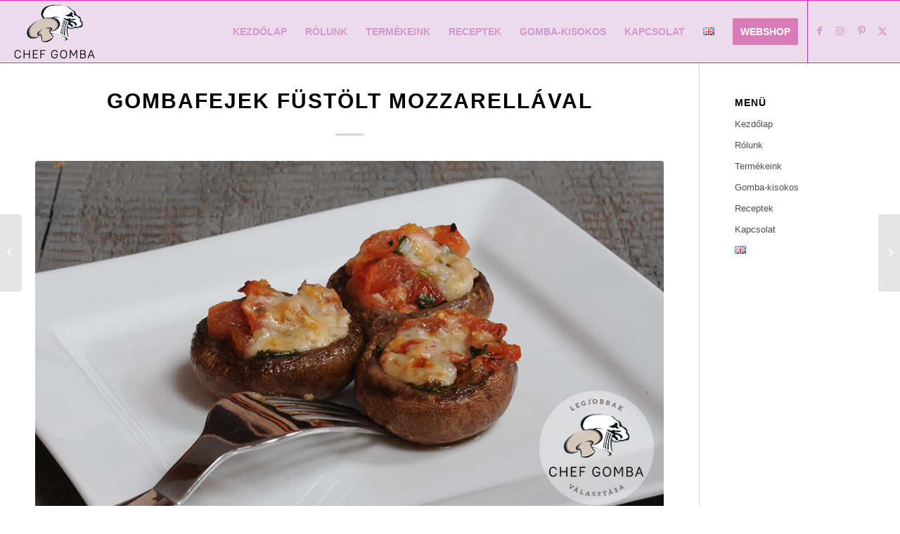

--- FILE ---
content_type: text/html; charset=UTF-8
request_url: https://chefgomba.hu/gombafejek-fustolt-mozzarellaval/
body_size: 28765
content:
<!DOCTYPE html>
<html lang="hu-HU" class="html_stretched responsive av-preloader-disabled  html_header_top html_logo_left html_main_nav_header html_menu_right html_slim html_header_sticky html_header_shrinking html_mobile_menu_tablet html_header_searchicon_disabled html_content_align_center html_header_unstick_top_disabled html_header_stretch_disabled html_elegant-blog html_av-overlay-side html_av-overlay-side-classic html_av-submenu-noclone html_entry_id_774 av-cookies-consent-show-message-bar av-cookies-cookie-consent-enabled av-cookies-can-opt-out av-cookies-user-silent-accept avia-cookie-check-browser-settings av-default-lightbox av-no-preview html_text_menu_active av-mobile-menu-switch-default">
<head><meta charset="UTF-8" /><script>if(navigator.userAgent.match(/MSIE|Internet Explorer/i)||navigator.userAgent.match(/Trident\/7\..*?rv:11/i)){var href=document.location.href;if(!href.match(/[?&]nowprocket/)){if(href.indexOf("?")==-1){if(href.indexOf("#")==-1){document.location.href=href+"?nowprocket=1"}else{document.location.href=href.replace("#","?nowprocket=1#")}}else{if(href.indexOf("#")==-1){document.location.href=href+"&nowprocket=1"}else{document.location.href=href.replace("#","&nowprocket=1#")}}}}</script><script>(()=>{class RocketLazyLoadScripts{constructor(){this.v="2.0.4",this.userEvents=["keydown","keyup","mousedown","mouseup","mousemove","mouseover","mouseout","touchmove","touchstart","touchend","touchcancel","wheel","click","dblclick","input"],this.attributeEvents=["onblur","onclick","oncontextmenu","ondblclick","onfocus","onmousedown","onmouseenter","onmouseleave","onmousemove","onmouseout","onmouseover","onmouseup","onmousewheel","onscroll","onsubmit"]}async t(){this.i(),this.o(),/iP(ad|hone)/.test(navigator.userAgent)&&this.h(),this.u(),this.l(this),this.m(),this.k(this),this.p(this),this._(),await Promise.all([this.R(),this.L()]),this.lastBreath=Date.now(),this.S(this),this.P(),this.D(),this.O(),this.M(),await this.C(this.delayedScripts.normal),await this.C(this.delayedScripts.defer),await this.C(this.delayedScripts.async),await this.T(),await this.F(),await this.j(),await this.A(),window.dispatchEvent(new Event("rocket-allScriptsLoaded")),this.everythingLoaded=!0,this.lastTouchEnd&&await new Promise(t=>setTimeout(t,500-Date.now()+this.lastTouchEnd)),this.I(),this.H(),this.U(),this.W()}i(){this.CSPIssue=sessionStorage.getItem("rocketCSPIssue"),document.addEventListener("securitypolicyviolation",t=>{this.CSPIssue||"script-src-elem"!==t.violatedDirective||"data"!==t.blockedURI||(this.CSPIssue=!0,sessionStorage.setItem("rocketCSPIssue",!0))},{isRocket:!0})}o(){window.addEventListener("pageshow",t=>{this.persisted=t.persisted,this.realWindowLoadedFired=!0},{isRocket:!0}),window.addEventListener("pagehide",()=>{this.onFirstUserAction=null},{isRocket:!0})}h(){let t;function e(e){t=e}window.addEventListener("touchstart",e,{isRocket:!0}),window.addEventListener("touchend",function i(o){o.changedTouches[0]&&t.changedTouches[0]&&Math.abs(o.changedTouches[0].pageX-t.changedTouches[0].pageX)<10&&Math.abs(o.changedTouches[0].pageY-t.changedTouches[0].pageY)<10&&o.timeStamp-t.timeStamp<200&&(window.removeEventListener("touchstart",e,{isRocket:!0}),window.removeEventListener("touchend",i,{isRocket:!0}),"INPUT"===o.target.tagName&&"text"===o.target.type||(o.target.dispatchEvent(new TouchEvent("touchend",{target:o.target,bubbles:!0})),o.target.dispatchEvent(new MouseEvent("mouseover",{target:o.target,bubbles:!0})),o.target.dispatchEvent(new PointerEvent("click",{target:o.target,bubbles:!0,cancelable:!0,detail:1,clientX:o.changedTouches[0].clientX,clientY:o.changedTouches[0].clientY})),event.preventDefault()))},{isRocket:!0})}q(t){this.userActionTriggered||("mousemove"!==t.type||this.firstMousemoveIgnored?"keyup"===t.type||"mouseover"===t.type||"mouseout"===t.type||(this.userActionTriggered=!0,this.onFirstUserAction&&this.onFirstUserAction()):this.firstMousemoveIgnored=!0),"click"===t.type&&t.preventDefault(),t.stopPropagation(),t.stopImmediatePropagation(),"touchstart"===this.lastEvent&&"touchend"===t.type&&(this.lastTouchEnd=Date.now()),"click"===t.type&&(this.lastTouchEnd=0),this.lastEvent=t.type,t.composedPath&&t.composedPath()[0].getRootNode()instanceof ShadowRoot&&(t.rocketTarget=t.composedPath()[0]),this.savedUserEvents.push(t)}u(){this.savedUserEvents=[],this.userEventHandler=this.q.bind(this),this.userEvents.forEach(t=>window.addEventListener(t,this.userEventHandler,{passive:!1,isRocket:!0})),document.addEventListener("visibilitychange",this.userEventHandler,{isRocket:!0})}U(){this.userEvents.forEach(t=>window.removeEventListener(t,this.userEventHandler,{passive:!1,isRocket:!0})),document.removeEventListener("visibilitychange",this.userEventHandler,{isRocket:!0}),this.savedUserEvents.forEach(t=>{(t.rocketTarget||t.target).dispatchEvent(new window[t.constructor.name](t.type,t))})}m(){const t="return false",e=Array.from(this.attributeEvents,t=>"data-rocket-"+t),i="["+this.attributeEvents.join("],[")+"]",o="[data-rocket-"+this.attributeEvents.join("],[data-rocket-")+"]",s=(e,i,o)=>{o&&o!==t&&(e.setAttribute("data-rocket-"+i,o),e["rocket"+i]=new Function("event",o),e.setAttribute(i,t))};new MutationObserver(t=>{for(const n of t)"attributes"===n.type&&(n.attributeName.startsWith("data-rocket-")||this.everythingLoaded?n.attributeName.startsWith("data-rocket-")&&this.everythingLoaded&&this.N(n.target,n.attributeName.substring(12)):s(n.target,n.attributeName,n.target.getAttribute(n.attributeName))),"childList"===n.type&&n.addedNodes.forEach(t=>{if(t.nodeType===Node.ELEMENT_NODE)if(this.everythingLoaded)for(const i of[t,...t.querySelectorAll(o)])for(const t of i.getAttributeNames())e.includes(t)&&this.N(i,t.substring(12));else for(const e of[t,...t.querySelectorAll(i)])for(const t of e.getAttributeNames())this.attributeEvents.includes(t)&&s(e,t,e.getAttribute(t))})}).observe(document,{subtree:!0,childList:!0,attributeFilter:[...this.attributeEvents,...e]})}I(){this.attributeEvents.forEach(t=>{document.querySelectorAll("[data-rocket-"+t+"]").forEach(e=>{this.N(e,t)})})}N(t,e){const i=t.getAttribute("data-rocket-"+e);i&&(t.setAttribute(e,i),t.removeAttribute("data-rocket-"+e))}k(t){Object.defineProperty(HTMLElement.prototype,"onclick",{get(){return this.rocketonclick||null},set(e){this.rocketonclick=e,this.setAttribute(t.everythingLoaded?"onclick":"data-rocket-onclick","this.rocketonclick(event)")}})}S(t){function e(e,i){let o=e[i];e[i]=null,Object.defineProperty(e,i,{get:()=>o,set(s){t.everythingLoaded?o=s:e["rocket"+i]=o=s}})}e(document,"onreadystatechange"),e(window,"onload"),e(window,"onpageshow");try{Object.defineProperty(document,"readyState",{get:()=>t.rocketReadyState,set(e){t.rocketReadyState=e},configurable:!0}),document.readyState="loading"}catch(t){console.log("WPRocket DJE readyState conflict, bypassing")}}l(t){this.originalAddEventListener=EventTarget.prototype.addEventListener,this.originalRemoveEventListener=EventTarget.prototype.removeEventListener,this.savedEventListeners=[],EventTarget.prototype.addEventListener=function(e,i,o){o&&o.isRocket||!t.B(e,this)&&!t.userEvents.includes(e)||t.B(e,this)&&!t.userActionTriggered||e.startsWith("rocket-")||t.everythingLoaded?t.originalAddEventListener.call(this,e,i,o):(t.savedEventListeners.push({target:this,remove:!1,type:e,func:i,options:o}),"mouseenter"!==e&&"mouseleave"!==e||t.originalAddEventListener.call(this,e,t.savedUserEvents.push,o))},EventTarget.prototype.removeEventListener=function(e,i,o){o&&o.isRocket||!t.B(e,this)&&!t.userEvents.includes(e)||t.B(e,this)&&!t.userActionTriggered||e.startsWith("rocket-")||t.everythingLoaded?t.originalRemoveEventListener.call(this,e,i,o):t.savedEventListeners.push({target:this,remove:!0,type:e,func:i,options:o})}}J(t,e){this.savedEventListeners=this.savedEventListeners.filter(i=>{let o=i.type,s=i.target||window;return e!==o||t!==s||(this.B(o,s)&&(i.type="rocket-"+o),this.$(i),!1)})}H(){EventTarget.prototype.addEventListener=this.originalAddEventListener,EventTarget.prototype.removeEventListener=this.originalRemoveEventListener,this.savedEventListeners.forEach(t=>this.$(t))}$(t){t.remove?this.originalRemoveEventListener.call(t.target,t.type,t.func,t.options):this.originalAddEventListener.call(t.target,t.type,t.func,t.options)}p(t){let e;function i(e){return t.everythingLoaded?e:e.split(" ").map(t=>"load"===t||t.startsWith("load.")?"rocket-jquery-load":t).join(" ")}function o(o){function s(e){const s=o.fn[e];o.fn[e]=o.fn.init.prototype[e]=function(){return this[0]===window&&t.userActionTriggered&&("string"==typeof arguments[0]||arguments[0]instanceof String?arguments[0]=i(arguments[0]):"object"==typeof arguments[0]&&Object.keys(arguments[0]).forEach(t=>{const e=arguments[0][t];delete arguments[0][t],arguments[0][i(t)]=e})),s.apply(this,arguments),this}}if(o&&o.fn&&!t.allJQueries.includes(o)){const e={DOMContentLoaded:[],"rocket-DOMContentLoaded":[]};for(const t in e)document.addEventListener(t,()=>{e[t].forEach(t=>t())},{isRocket:!0});o.fn.ready=o.fn.init.prototype.ready=function(i){function s(){parseInt(o.fn.jquery)>2?setTimeout(()=>i.bind(document)(o)):i.bind(document)(o)}return"function"==typeof i&&(t.realDomReadyFired?!t.userActionTriggered||t.fauxDomReadyFired?s():e["rocket-DOMContentLoaded"].push(s):e.DOMContentLoaded.push(s)),o([])},s("on"),s("one"),s("off"),t.allJQueries.push(o)}e=o}t.allJQueries=[],o(window.jQuery),Object.defineProperty(window,"jQuery",{get:()=>e,set(t){o(t)}})}P(){const t=new Map;document.write=document.writeln=function(e){const i=document.currentScript,o=document.createRange(),s=i.parentElement;let n=t.get(i);void 0===n&&(n=i.nextSibling,t.set(i,n));const c=document.createDocumentFragment();o.setStart(c,0),c.appendChild(o.createContextualFragment(e)),s.insertBefore(c,n)}}async R(){return new Promise(t=>{this.userActionTriggered?t():this.onFirstUserAction=t})}async L(){return new Promise(t=>{document.addEventListener("DOMContentLoaded",()=>{this.realDomReadyFired=!0,t()},{isRocket:!0})})}async j(){return this.realWindowLoadedFired?Promise.resolve():new Promise(t=>{window.addEventListener("load",t,{isRocket:!0})})}M(){this.pendingScripts=[];this.scriptsMutationObserver=new MutationObserver(t=>{for(const e of t)e.addedNodes.forEach(t=>{"SCRIPT"!==t.tagName||t.noModule||t.isWPRocket||this.pendingScripts.push({script:t,promise:new Promise(e=>{const i=()=>{const i=this.pendingScripts.findIndex(e=>e.script===t);i>=0&&this.pendingScripts.splice(i,1),e()};t.addEventListener("load",i,{isRocket:!0}),t.addEventListener("error",i,{isRocket:!0}),setTimeout(i,1e3)})})})}),this.scriptsMutationObserver.observe(document,{childList:!0,subtree:!0})}async F(){await this.X(),this.pendingScripts.length?(await this.pendingScripts[0].promise,await this.F()):this.scriptsMutationObserver.disconnect()}D(){this.delayedScripts={normal:[],async:[],defer:[]},document.querySelectorAll("script[type$=rocketlazyloadscript]").forEach(t=>{t.hasAttribute("data-rocket-src")?t.hasAttribute("async")&&!1!==t.async?this.delayedScripts.async.push(t):t.hasAttribute("defer")&&!1!==t.defer||"module"===t.getAttribute("data-rocket-type")?this.delayedScripts.defer.push(t):this.delayedScripts.normal.push(t):this.delayedScripts.normal.push(t)})}async _(){await this.L();let t=[];document.querySelectorAll("script[type$=rocketlazyloadscript][data-rocket-src]").forEach(e=>{let i=e.getAttribute("data-rocket-src");if(i&&!i.startsWith("data:")){i.startsWith("//")&&(i=location.protocol+i);try{const o=new URL(i).origin;o!==location.origin&&t.push({src:o,crossOrigin:e.crossOrigin||"module"===e.getAttribute("data-rocket-type")})}catch(t){}}}),t=[...new Map(t.map(t=>[JSON.stringify(t),t])).values()],this.Y(t,"preconnect")}async G(t){if(await this.K(),!0!==t.noModule||!("noModule"in HTMLScriptElement.prototype))return new Promise(e=>{let i;function o(){(i||t).setAttribute("data-rocket-status","executed"),e()}try{if(navigator.userAgent.includes("Firefox/")||""===navigator.vendor||this.CSPIssue)i=document.createElement("script"),[...t.attributes].forEach(t=>{let e=t.nodeName;"type"!==e&&("data-rocket-type"===e&&(e="type"),"data-rocket-src"===e&&(e="src"),i.setAttribute(e,t.nodeValue))}),t.text&&(i.text=t.text),t.nonce&&(i.nonce=t.nonce),i.hasAttribute("src")?(i.addEventListener("load",o,{isRocket:!0}),i.addEventListener("error",()=>{i.setAttribute("data-rocket-status","failed-network"),e()},{isRocket:!0}),setTimeout(()=>{i.isConnected||e()},1)):(i.text=t.text,o()),i.isWPRocket=!0,t.parentNode.replaceChild(i,t);else{const i=t.getAttribute("data-rocket-type"),s=t.getAttribute("data-rocket-src");i?(t.type=i,t.removeAttribute("data-rocket-type")):t.removeAttribute("type"),t.addEventListener("load",o,{isRocket:!0}),t.addEventListener("error",i=>{this.CSPIssue&&i.target.src.startsWith("data:")?(console.log("WPRocket: CSP fallback activated"),t.removeAttribute("src"),this.G(t).then(e)):(t.setAttribute("data-rocket-status","failed-network"),e())},{isRocket:!0}),s?(t.fetchPriority="high",t.removeAttribute("data-rocket-src"),t.src=s):t.src="data:text/javascript;base64,"+window.btoa(unescape(encodeURIComponent(t.text)))}}catch(i){t.setAttribute("data-rocket-status","failed-transform"),e()}});t.setAttribute("data-rocket-status","skipped")}async C(t){const e=t.shift();return e?(e.isConnected&&await this.G(e),this.C(t)):Promise.resolve()}O(){this.Y([...this.delayedScripts.normal,...this.delayedScripts.defer,...this.delayedScripts.async],"preload")}Y(t,e){this.trash=this.trash||[];let i=!0;var o=document.createDocumentFragment();t.forEach(t=>{const s=t.getAttribute&&t.getAttribute("data-rocket-src")||t.src;if(s&&!s.startsWith("data:")){const n=document.createElement("link");n.href=s,n.rel=e,"preconnect"!==e&&(n.as="script",n.fetchPriority=i?"high":"low"),t.getAttribute&&"module"===t.getAttribute("data-rocket-type")&&(n.crossOrigin=!0),t.crossOrigin&&(n.crossOrigin=t.crossOrigin),t.integrity&&(n.integrity=t.integrity),t.nonce&&(n.nonce=t.nonce),o.appendChild(n),this.trash.push(n),i=!1}}),document.head.appendChild(o)}W(){this.trash.forEach(t=>t.remove())}async T(){try{document.readyState="interactive"}catch(t){}this.fauxDomReadyFired=!0;try{await this.K(),this.J(document,"readystatechange"),document.dispatchEvent(new Event("rocket-readystatechange")),await this.K(),document.rocketonreadystatechange&&document.rocketonreadystatechange(),await this.K(),this.J(document,"DOMContentLoaded"),document.dispatchEvent(new Event("rocket-DOMContentLoaded")),await this.K(),this.J(window,"DOMContentLoaded"),window.dispatchEvent(new Event("rocket-DOMContentLoaded"))}catch(t){console.error(t)}}async A(){try{document.readyState="complete"}catch(t){}try{await this.K(),this.J(document,"readystatechange"),document.dispatchEvent(new Event("rocket-readystatechange")),await this.K(),document.rocketonreadystatechange&&document.rocketonreadystatechange(),await this.K(),this.J(window,"load"),window.dispatchEvent(new Event("rocket-load")),await this.K(),window.rocketonload&&window.rocketonload(),await this.K(),this.allJQueries.forEach(t=>t(window).trigger("rocket-jquery-load")),await this.K(),this.J(window,"pageshow");const t=new Event("rocket-pageshow");t.persisted=this.persisted,window.dispatchEvent(t),await this.K(),window.rocketonpageshow&&window.rocketonpageshow({persisted:this.persisted})}catch(t){console.error(t)}}async K(){Date.now()-this.lastBreath>45&&(await this.X(),this.lastBreath=Date.now())}async X(){return document.hidden?new Promise(t=>setTimeout(t)):new Promise(t=>requestAnimationFrame(t))}B(t,e){return e===document&&"readystatechange"===t||(e===document&&"DOMContentLoaded"===t||(e===window&&"DOMContentLoaded"===t||(e===window&&"load"===t||e===window&&"pageshow"===t)))}static run(){(new RocketLazyLoadScripts).t()}}RocketLazyLoadScripts.run()})();</script>
	<!-- Global site tag (gtag.js) - Google Analytics -->
<script async src="https://www.googletagmanager.com/gtag/js?id=UA-151247662-1"></script>
<script>
  window.dataLayer = window.dataLayer || [];
  function gtag(){dataLayer.push(arguments);}
  gtag('js', new Date());

  gtag('config', 'UA-151247662-1');
</script>



<!-- mobile setting -->
<meta name="viewport" content="width=device-width, initial-scale=1">

<!-- Scripts/CSS and wp_head hook -->
<meta name='robots' content='index, follow, max-image-preview:large, max-snippet:-1, max-video-preview:-1' />
	<style>img:is([sizes="auto" i], [sizes^="auto," i]) { contain-intrinsic-size: 3000px 1500px }</style>
	<link rel="alternate" href="https://chefgomba.hu/gombafejek-fustolt-mozzarellaval/" hreflang="hu" />
<link rel="alternate" href="https://chefgomba.hu/en/smoked-mozzarella-stuffed-mushroom/" hreflang="en" />

				<script type="rocketlazyloadscript" data-rocket-type='text/javascript'>

				function avia_cookie_check_sessionStorage()
				{
					//	FF throws error when all cookies blocked !!
					var sessionBlocked = false;
					try
					{
						var test = sessionStorage.getItem( 'aviaCookieRefused' ) != null;
					}
					catch(e)
					{
						sessionBlocked = true;
					}

					var aviaCookieRefused = ! sessionBlocked ? sessionStorage.getItem( 'aviaCookieRefused' ) : null;

					var html = document.getElementsByTagName('html')[0];

					/**
					 * Set a class to avoid calls to sessionStorage
					 */
					if( sessionBlocked || aviaCookieRefused )
					{
						if( html.className.indexOf('av-cookies-session-refused') < 0 )
						{
							html.className += ' av-cookies-session-refused';
						}
					}

					if( sessionBlocked || aviaCookieRefused || document.cookie.match(/aviaCookieConsent/) )
					{
						if( html.className.indexOf('av-cookies-user-silent-accept') >= 0 )
						{
							 html.className = html.className.replace(/\bav-cookies-user-silent-accept\b/g, '');
						}
					}
				}

				avia_cookie_check_sessionStorage();

			</script>
			
	<!-- This site is optimized with the Yoast SEO plugin v26.7 - https://yoast.com/wordpress/plugins/seo/ -->
	<title>Gombafejek füstölt mozzarellával - Chef Gomba</title>
	<link rel="canonical" href="https://chefgomba.hu/gombafejek-fustolt-mozzarellaval/" />
	<meta property="og:locale" content="hu_HU" />
	<meta property="og:locale:alternate" content="en_GB" />
	<meta property="og:type" content="article" />
	<meta property="og:title" content="Gombafejek füstölt mozzarellával - Chef Gomba" />
	<meta property="og:description" content="Gombafejek füstölt mozzarellával Hozzávalók: 8-10 nagy fej ChefGomba csiperkegomba 5-6 paradicsom reszelt füstölt mozzarella szárított bazsalikom vagy oregano só, bors Elkészítés: A megtisztított gomba tönkjeit kitörjük. A gombafejeket megtöltjük a nyers, apró kockákra vágott hámozott paradicsommal, sózzuk, borsozzuk. Minden gombafejre ízlés szerint rászórjuk a reszelt füstölt mozzarella sajtot. A paradicsomokat megszórhatjuk szárított bazsalikommal vagy oregánóval. [&hellip;]" />
	<meta property="og:url" content="https://chefgomba.hu/gombafejek-fustolt-mozzarellaval/" />
	<meta property="og:site_name" content="Chef Gomba" />
	<meta property="article:published_time" content="2019-11-13T14:08:30+00:00" />
	<meta property="article:modified_time" content="2021-06-17T12:05:18+00:00" />
	<meta property="og:image" content="https://chefgomba.hu/wp-content/uploads/2019/11/ChefGombaGombafejekFustoltMozzarellaval.jpg" />
	<meta property="og:image:width" content="960" />
	<meta property="og:image:height" content="540" />
	<meta property="og:image:type" content="image/jpeg" />
	<meta name="author" content="Vattamány Ágnes" />
	<meta name="twitter:card" content="summary_large_image" />
	<meta name="twitter:label1" content="Szerző:" />
	<meta name="twitter:data1" content="Vattamány Ágnes" />
	<meta name="twitter:label2" content="Becsült olvasási idő" />
	<meta name="twitter:data2" content="1 perc" />
	<script type="application/ld+json" class="yoast-schema-graph">{"@context":"https://schema.org","@graph":[{"@type":"Article","@id":"https://chefgomba.hu/gombafejek-fustolt-mozzarellaval/#article","isPartOf":{"@id":"https://chefgomba.hu/gombafejek-fustolt-mozzarellaval/"},"author":{"name":"Vattamány Ágnes","@id":"https://chefgomba.hu/#/schema/person/dd64223e150a56ce1e558136229aec9a"},"headline":"Gombafejek füstölt mozzarellával","datePublished":"2019-11-13T14:08:30+00:00","dateModified":"2021-06-17T12:05:18+00:00","mainEntityOfPage":{"@id":"https://chefgomba.hu/gombafejek-fustolt-mozzarellaval/"},"wordCount":113,"image":{"@id":"https://chefgomba.hu/gombafejek-fustolt-mozzarellaval/#primaryimage"},"thumbnailUrl":"https://chefgomba.hu/wp-content/uploads/2019/11/ChefGombaGombafejekFustoltMozzarellaval.jpg","articleSection":["Előétel","Főétel"],"inLanguage":"hu"},{"@type":"WebPage","@id":"https://chefgomba.hu/gombafejek-fustolt-mozzarellaval/","url":"https://chefgomba.hu/gombafejek-fustolt-mozzarellaval/","name":"Gombafejek füstölt mozzarellával - Chef Gomba","isPartOf":{"@id":"https://chefgomba.hu/#website"},"primaryImageOfPage":{"@id":"https://chefgomba.hu/gombafejek-fustolt-mozzarellaval/#primaryimage"},"image":{"@id":"https://chefgomba.hu/gombafejek-fustolt-mozzarellaval/#primaryimage"},"thumbnailUrl":"https://chefgomba.hu/wp-content/uploads/2019/11/ChefGombaGombafejekFustoltMozzarellaval.jpg","datePublished":"2019-11-13T14:08:30+00:00","dateModified":"2021-06-17T12:05:18+00:00","author":{"@id":"https://chefgomba.hu/#/schema/person/dd64223e150a56ce1e558136229aec9a"},"breadcrumb":{"@id":"https://chefgomba.hu/gombafejek-fustolt-mozzarellaval/#breadcrumb"},"inLanguage":"hu","potentialAction":[{"@type":"ReadAction","target":["https://chefgomba.hu/gombafejek-fustolt-mozzarellaval/"]}]},{"@type":"ImageObject","inLanguage":"hu","@id":"https://chefgomba.hu/gombafejek-fustolt-mozzarellaval/#primaryimage","url":"https://chefgomba.hu/wp-content/uploads/2019/11/ChefGombaGombafejekFustoltMozzarellaval.jpg","contentUrl":"https://chefgomba.hu/wp-content/uploads/2019/11/ChefGombaGombafejekFustoltMozzarellaval.jpg","width":960,"height":540,"caption":"ChefGombaGombafejekFustoltMozzarellaval"},{"@type":"BreadcrumbList","@id":"https://chefgomba.hu/gombafejek-fustolt-mozzarellaval/#breadcrumb","itemListElement":[{"@type":"ListItem","position":1,"name":"Home","item":"https://chefgomba.hu/"},{"@type":"ListItem","position":2,"name":"Gombafejek füstölt mozzarellával"}]},{"@type":"WebSite","@id":"https://chefgomba.hu/#website","url":"https://chefgomba.hu/","name":"Chef Gomba","description":"A legjobbak választása","potentialAction":[{"@type":"SearchAction","target":{"@type":"EntryPoint","urlTemplate":"https://chefgomba.hu/?s={search_term_string}"},"query-input":{"@type":"PropertyValueSpecification","valueRequired":true,"valueName":"search_term_string"}}],"inLanguage":"hu"},{"@type":"Person","@id":"https://chefgomba.hu/#/schema/person/dd64223e150a56ce1e558136229aec9a","name":"Vattamány Ágnes","image":{"@type":"ImageObject","inLanguage":"hu","@id":"https://chefgomba.hu/#/schema/person/image/","url":"https://secure.gravatar.com/avatar/ebc366d591b32d94080390864ba060e8?s=96&d=mm&r=g","contentUrl":"https://secure.gravatar.com/avatar/ebc366d591b32d94080390864ba060e8?s=96&d=mm&r=g","caption":"Vattamány Ágnes"},"url":"https://chefgomba.hu/author/vagnes/"}]}</script>
	<!-- / Yoast SEO plugin. -->



<link rel="alternate" type="application/rss+xml" title="Chef Gomba &raquo; hírcsatorna" href="https://chefgomba.hu/feed/" />

<!-- google webfont font replacement -->

			<script type="rocketlazyloadscript" data-rocket-type='text/javascript'>

				(function() {

					/*	check if webfonts are disabled by user setting via cookie - or user must opt in.	*/
					var html = document.getElementsByTagName('html')[0];
					var cookie_check = html.className.indexOf('av-cookies-needs-opt-in') >= 0 || html.className.indexOf('av-cookies-can-opt-out') >= 0;
					var allow_continue = true;
					var silent_accept_cookie = html.className.indexOf('av-cookies-user-silent-accept') >= 0;

					if( cookie_check && ! silent_accept_cookie )
					{
						if( ! document.cookie.match(/aviaCookieConsent/) || html.className.indexOf('av-cookies-session-refused') >= 0 )
						{
							allow_continue = false;
						}
						else
						{
							if( ! document.cookie.match(/aviaPrivacyRefuseCookiesHideBar/) )
							{
								allow_continue = false;
							}
							else if( ! document.cookie.match(/aviaPrivacyEssentialCookiesEnabled/) )
							{
								allow_continue = false;
							}
							else if( document.cookie.match(/aviaPrivacyGoogleWebfontsDisabled/) )
							{
								allow_continue = false;
							}
						}
					}

					if( allow_continue )
					{
						var f = document.createElement('link');

						f.type 	= 'text/css';
						f.rel 	= 'stylesheet';
						f.href 	= 'https://fonts.googleapis.com/css?family=Muli&display=auto';
						f.id 	= 'avia-google-webfont';

						document.getElementsByTagName('head')[0].appendChild(f);
					}
				})();

			</script>
			<link rel='stylesheet' id='sbi_styles-css' href='https://chefgomba.hu/wp-content/plugins/instagram-feed/css/sbi-styles.min.css?ver=6.10.0' type='text/css' media='all' />
<style id='wp-emoji-styles-inline-css' type='text/css'>

	img.wp-smiley, img.emoji {
		display: inline !important;
		border: none !important;
		box-shadow: none !important;
		height: 1em !important;
		width: 1em !important;
		margin: 0 0.07em !important;
		vertical-align: -0.1em !important;
		background: none !important;
		padding: 0 !important;
	}
</style>
<link rel='stylesheet' id='wp-block-library-css' href='https://chefgomba.hu/wp-includes/css/dist/block-library/style.min.css?ver=6.7.4' type='text/css' media='all' />
<style id='global-styles-inline-css' type='text/css'>
:root{--wp--preset--aspect-ratio--square: 1;--wp--preset--aspect-ratio--4-3: 4/3;--wp--preset--aspect-ratio--3-4: 3/4;--wp--preset--aspect-ratio--3-2: 3/2;--wp--preset--aspect-ratio--2-3: 2/3;--wp--preset--aspect-ratio--16-9: 16/9;--wp--preset--aspect-ratio--9-16: 9/16;--wp--preset--color--black: #000000;--wp--preset--color--cyan-bluish-gray: #abb8c3;--wp--preset--color--white: #ffffff;--wp--preset--color--pale-pink: #f78da7;--wp--preset--color--vivid-red: #cf2e2e;--wp--preset--color--luminous-vivid-orange: #ff6900;--wp--preset--color--luminous-vivid-amber: #fcb900;--wp--preset--color--light-green-cyan: #7bdcb5;--wp--preset--color--vivid-green-cyan: #00d084;--wp--preset--color--pale-cyan-blue: #8ed1fc;--wp--preset--color--vivid-cyan-blue: #0693e3;--wp--preset--color--vivid-purple: #9b51e0;--wp--preset--color--metallic-red: #b02b2c;--wp--preset--color--maximum-yellow-red: #edae44;--wp--preset--color--yellow-sun: #eeee22;--wp--preset--color--palm-leaf: #83a846;--wp--preset--color--aero: #7bb0e7;--wp--preset--color--old-lavender: #745f7e;--wp--preset--color--steel-teal: #5f8789;--wp--preset--color--raspberry-pink: #d65799;--wp--preset--color--medium-turquoise: #4ecac2;--wp--preset--gradient--vivid-cyan-blue-to-vivid-purple: linear-gradient(135deg,rgba(6,147,227,1) 0%,rgb(155,81,224) 100%);--wp--preset--gradient--light-green-cyan-to-vivid-green-cyan: linear-gradient(135deg,rgb(122,220,180) 0%,rgb(0,208,130) 100%);--wp--preset--gradient--luminous-vivid-amber-to-luminous-vivid-orange: linear-gradient(135deg,rgba(252,185,0,1) 0%,rgba(255,105,0,1) 100%);--wp--preset--gradient--luminous-vivid-orange-to-vivid-red: linear-gradient(135deg,rgba(255,105,0,1) 0%,rgb(207,46,46) 100%);--wp--preset--gradient--very-light-gray-to-cyan-bluish-gray: linear-gradient(135deg,rgb(238,238,238) 0%,rgb(169,184,195) 100%);--wp--preset--gradient--cool-to-warm-spectrum: linear-gradient(135deg,rgb(74,234,220) 0%,rgb(151,120,209) 20%,rgb(207,42,186) 40%,rgb(238,44,130) 60%,rgb(251,105,98) 80%,rgb(254,248,76) 100%);--wp--preset--gradient--blush-light-purple: linear-gradient(135deg,rgb(255,206,236) 0%,rgb(152,150,240) 100%);--wp--preset--gradient--blush-bordeaux: linear-gradient(135deg,rgb(254,205,165) 0%,rgb(254,45,45) 50%,rgb(107,0,62) 100%);--wp--preset--gradient--luminous-dusk: linear-gradient(135deg,rgb(255,203,112) 0%,rgb(199,81,192) 50%,rgb(65,88,208) 100%);--wp--preset--gradient--pale-ocean: linear-gradient(135deg,rgb(255,245,203) 0%,rgb(182,227,212) 50%,rgb(51,167,181) 100%);--wp--preset--gradient--electric-grass: linear-gradient(135deg,rgb(202,248,128) 0%,rgb(113,206,126) 100%);--wp--preset--gradient--midnight: linear-gradient(135deg,rgb(2,3,129) 0%,rgb(40,116,252) 100%);--wp--preset--font-size--small: 1rem;--wp--preset--font-size--medium: 1.125rem;--wp--preset--font-size--large: 1.75rem;--wp--preset--font-size--x-large: clamp(1.75rem, 3vw, 2.25rem);--wp--preset--spacing--20: 0.44rem;--wp--preset--spacing--30: 0.67rem;--wp--preset--spacing--40: 1rem;--wp--preset--spacing--50: 1.5rem;--wp--preset--spacing--60: 2.25rem;--wp--preset--spacing--70: 3.38rem;--wp--preset--spacing--80: 5.06rem;--wp--preset--shadow--natural: 6px 6px 9px rgba(0, 0, 0, 0.2);--wp--preset--shadow--deep: 12px 12px 50px rgba(0, 0, 0, 0.4);--wp--preset--shadow--sharp: 6px 6px 0px rgba(0, 0, 0, 0.2);--wp--preset--shadow--outlined: 6px 6px 0px -3px rgba(255, 255, 255, 1), 6px 6px rgba(0, 0, 0, 1);--wp--preset--shadow--crisp: 6px 6px 0px rgba(0, 0, 0, 1);}:root { --wp--style--global--content-size: 800px;--wp--style--global--wide-size: 1130px; }:where(body) { margin: 0; }.wp-site-blocks > .alignleft { float: left; margin-right: 2em; }.wp-site-blocks > .alignright { float: right; margin-left: 2em; }.wp-site-blocks > .aligncenter { justify-content: center; margin-left: auto; margin-right: auto; }:where(.is-layout-flex){gap: 0.5em;}:where(.is-layout-grid){gap: 0.5em;}.is-layout-flow > .alignleft{float: left;margin-inline-start: 0;margin-inline-end: 2em;}.is-layout-flow > .alignright{float: right;margin-inline-start: 2em;margin-inline-end: 0;}.is-layout-flow > .aligncenter{margin-left: auto !important;margin-right: auto !important;}.is-layout-constrained > .alignleft{float: left;margin-inline-start: 0;margin-inline-end: 2em;}.is-layout-constrained > .alignright{float: right;margin-inline-start: 2em;margin-inline-end: 0;}.is-layout-constrained > .aligncenter{margin-left: auto !important;margin-right: auto !important;}.is-layout-constrained > :where(:not(.alignleft):not(.alignright):not(.alignfull)){max-width: var(--wp--style--global--content-size);margin-left: auto !important;margin-right: auto !important;}.is-layout-constrained > .alignwide{max-width: var(--wp--style--global--wide-size);}body .is-layout-flex{display: flex;}.is-layout-flex{flex-wrap: wrap;align-items: center;}.is-layout-flex > :is(*, div){margin: 0;}body .is-layout-grid{display: grid;}.is-layout-grid > :is(*, div){margin: 0;}body{padding-top: 0px;padding-right: 0px;padding-bottom: 0px;padding-left: 0px;}a:where(:not(.wp-element-button)){text-decoration: underline;}:root :where(.wp-element-button, .wp-block-button__link){background-color: #32373c;border-width: 0;color: #fff;font-family: inherit;font-size: inherit;line-height: inherit;padding: calc(0.667em + 2px) calc(1.333em + 2px);text-decoration: none;}.has-black-color{color: var(--wp--preset--color--black) !important;}.has-cyan-bluish-gray-color{color: var(--wp--preset--color--cyan-bluish-gray) !important;}.has-white-color{color: var(--wp--preset--color--white) !important;}.has-pale-pink-color{color: var(--wp--preset--color--pale-pink) !important;}.has-vivid-red-color{color: var(--wp--preset--color--vivid-red) !important;}.has-luminous-vivid-orange-color{color: var(--wp--preset--color--luminous-vivid-orange) !important;}.has-luminous-vivid-amber-color{color: var(--wp--preset--color--luminous-vivid-amber) !important;}.has-light-green-cyan-color{color: var(--wp--preset--color--light-green-cyan) !important;}.has-vivid-green-cyan-color{color: var(--wp--preset--color--vivid-green-cyan) !important;}.has-pale-cyan-blue-color{color: var(--wp--preset--color--pale-cyan-blue) !important;}.has-vivid-cyan-blue-color{color: var(--wp--preset--color--vivid-cyan-blue) !important;}.has-vivid-purple-color{color: var(--wp--preset--color--vivid-purple) !important;}.has-metallic-red-color{color: var(--wp--preset--color--metallic-red) !important;}.has-maximum-yellow-red-color{color: var(--wp--preset--color--maximum-yellow-red) !important;}.has-yellow-sun-color{color: var(--wp--preset--color--yellow-sun) !important;}.has-palm-leaf-color{color: var(--wp--preset--color--palm-leaf) !important;}.has-aero-color{color: var(--wp--preset--color--aero) !important;}.has-old-lavender-color{color: var(--wp--preset--color--old-lavender) !important;}.has-steel-teal-color{color: var(--wp--preset--color--steel-teal) !important;}.has-raspberry-pink-color{color: var(--wp--preset--color--raspberry-pink) !important;}.has-medium-turquoise-color{color: var(--wp--preset--color--medium-turquoise) !important;}.has-black-background-color{background-color: var(--wp--preset--color--black) !important;}.has-cyan-bluish-gray-background-color{background-color: var(--wp--preset--color--cyan-bluish-gray) !important;}.has-white-background-color{background-color: var(--wp--preset--color--white) !important;}.has-pale-pink-background-color{background-color: var(--wp--preset--color--pale-pink) !important;}.has-vivid-red-background-color{background-color: var(--wp--preset--color--vivid-red) !important;}.has-luminous-vivid-orange-background-color{background-color: var(--wp--preset--color--luminous-vivid-orange) !important;}.has-luminous-vivid-amber-background-color{background-color: var(--wp--preset--color--luminous-vivid-amber) !important;}.has-light-green-cyan-background-color{background-color: var(--wp--preset--color--light-green-cyan) !important;}.has-vivid-green-cyan-background-color{background-color: var(--wp--preset--color--vivid-green-cyan) !important;}.has-pale-cyan-blue-background-color{background-color: var(--wp--preset--color--pale-cyan-blue) !important;}.has-vivid-cyan-blue-background-color{background-color: var(--wp--preset--color--vivid-cyan-blue) !important;}.has-vivid-purple-background-color{background-color: var(--wp--preset--color--vivid-purple) !important;}.has-metallic-red-background-color{background-color: var(--wp--preset--color--metallic-red) !important;}.has-maximum-yellow-red-background-color{background-color: var(--wp--preset--color--maximum-yellow-red) !important;}.has-yellow-sun-background-color{background-color: var(--wp--preset--color--yellow-sun) !important;}.has-palm-leaf-background-color{background-color: var(--wp--preset--color--palm-leaf) !important;}.has-aero-background-color{background-color: var(--wp--preset--color--aero) !important;}.has-old-lavender-background-color{background-color: var(--wp--preset--color--old-lavender) !important;}.has-steel-teal-background-color{background-color: var(--wp--preset--color--steel-teal) !important;}.has-raspberry-pink-background-color{background-color: var(--wp--preset--color--raspberry-pink) !important;}.has-medium-turquoise-background-color{background-color: var(--wp--preset--color--medium-turquoise) !important;}.has-black-border-color{border-color: var(--wp--preset--color--black) !important;}.has-cyan-bluish-gray-border-color{border-color: var(--wp--preset--color--cyan-bluish-gray) !important;}.has-white-border-color{border-color: var(--wp--preset--color--white) !important;}.has-pale-pink-border-color{border-color: var(--wp--preset--color--pale-pink) !important;}.has-vivid-red-border-color{border-color: var(--wp--preset--color--vivid-red) !important;}.has-luminous-vivid-orange-border-color{border-color: var(--wp--preset--color--luminous-vivid-orange) !important;}.has-luminous-vivid-amber-border-color{border-color: var(--wp--preset--color--luminous-vivid-amber) !important;}.has-light-green-cyan-border-color{border-color: var(--wp--preset--color--light-green-cyan) !important;}.has-vivid-green-cyan-border-color{border-color: var(--wp--preset--color--vivid-green-cyan) !important;}.has-pale-cyan-blue-border-color{border-color: var(--wp--preset--color--pale-cyan-blue) !important;}.has-vivid-cyan-blue-border-color{border-color: var(--wp--preset--color--vivid-cyan-blue) !important;}.has-vivid-purple-border-color{border-color: var(--wp--preset--color--vivid-purple) !important;}.has-metallic-red-border-color{border-color: var(--wp--preset--color--metallic-red) !important;}.has-maximum-yellow-red-border-color{border-color: var(--wp--preset--color--maximum-yellow-red) !important;}.has-yellow-sun-border-color{border-color: var(--wp--preset--color--yellow-sun) !important;}.has-palm-leaf-border-color{border-color: var(--wp--preset--color--palm-leaf) !important;}.has-aero-border-color{border-color: var(--wp--preset--color--aero) !important;}.has-old-lavender-border-color{border-color: var(--wp--preset--color--old-lavender) !important;}.has-steel-teal-border-color{border-color: var(--wp--preset--color--steel-teal) !important;}.has-raspberry-pink-border-color{border-color: var(--wp--preset--color--raspberry-pink) !important;}.has-medium-turquoise-border-color{border-color: var(--wp--preset--color--medium-turquoise) !important;}.has-vivid-cyan-blue-to-vivid-purple-gradient-background{background: var(--wp--preset--gradient--vivid-cyan-blue-to-vivid-purple) !important;}.has-light-green-cyan-to-vivid-green-cyan-gradient-background{background: var(--wp--preset--gradient--light-green-cyan-to-vivid-green-cyan) !important;}.has-luminous-vivid-amber-to-luminous-vivid-orange-gradient-background{background: var(--wp--preset--gradient--luminous-vivid-amber-to-luminous-vivid-orange) !important;}.has-luminous-vivid-orange-to-vivid-red-gradient-background{background: var(--wp--preset--gradient--luminous-vivid-orange-to-vivid-red) !important;}.has-very-light-gray-to-cyan-bluish-gray-gradient-background{background: var(--wp--preset--gradient--very-light-gray-to-cyan-bluish-gray) !important;}.has-cool-to-warm-spectrum-gradient-background{background: var(--wp--preset--gradient--cool-to-warm-spectrum) !important;}.has-blush-light-purple-gradient-background{background: var(--wp--preset--gradient--blush-light-purple) !important;}.has-blush-bordeaux-gradient-background{background: var(--wp--preset--gradient--blush-bordeaux) !important;}.has-luminous-dusk-gradient-background{background: var(--wp--preset--gradient--luminous-dusk) !important;}.has-pale-ocean-gradient-background{background: var(--wp--preset--gradient--pale-ocean) !important;}.has-electric-grass-gradient-background{background: var(--wp--preset--gradient--electric-grass) !important;}.has-midnight-gradient-background{background: var(--wp--preset--gradient--midnight) !important;}.has-small-font-size{font-size: var(--wp--preset--font-size--small) !important;}.has-medium-font-size{font-size: var(--wp--preset--font-size--medium) !important;}.has-large-font-size{font-size: var(--wp--preset--font-size--large) !important;}.has-x-large-font-size{font-size: var(--wp--preset--font-size--x-large) !important;}
:where(.wp-block-post-template.is-layout-flex){gap: 1.25em;}:where(.wp-block-post-template.is-layout-grid){gap: 1.25em;}
:where(.wp-block-columns.is-layout-flex){gap: 2em;}:where(.wp-block-columns.is-layout-grid){gap: 2em;}
:root :where(.wp-block-pullquote){font-size: 1.5em;line-height: 1.6;}
</style>
<link data-minify="1" rel='stylesheet' id='contact-form-7-css' href='https://chefgomba.hu/wp-content/cache/min/1/wp-content/plugins/contact-form-7/includes/css/styles.css?ver=1758005595' type='text/css' media='all' />
<link data-minify="1" rel='stylesheet' id='wpcf7-redirect-script-frontend-css' href='https://chefgomba.hu/wp-content/cache/min/1/wp-content/plugins/wpcf7-redirect/build/assets/frontend-script.css?ver=1758006231' type='text/css' media='all' />
<link data-minify="1" rel='stylesheet' id='avia-merged-styles-css' href='https://chefgomba.hu/wp-content/cache/min/1/wp-content/uploads/dynamic_avia/avia-merged-styles-898ee9d2ae3985e3d61a03c13d561844---6965cabd90407.css?ver=1768278718' type='text/css' media='all' />
<style id='rocket-lazyload-inline-css' type='text/css'>
.rll-youtube-player{position:relative;padding-bottom:56.23%;height:0;overflow:hidden;max-width:100%;}.rll-youtube-player:focus-within{outline: 2px solid currentColor;outline-offset: 5px;}.rll-youtube-player iframe{position:absolute;top:0;left:0;width:100%;height:100%;z-index:100;background:0 0}.rll-youtube-player img{bottom:0;display:block;left:0;margin:auto;max-width:100%;width:100%;position:absolute;right:0;top:0;border:none;height:auto;-webkit-transition:.4s all;-moz-transition:.4s all;transition:.4s all}.rll-youtube-player img:hover{-webkit-filter:brightness(75%)}.rll-youtube-player .play{height:100%;width:100%;left:0;top:0;position:absolute;background:url(https://chefgomba.hu/wp-content/plugins/wp-rocket/assets/img/youtube.png) no-repeat center;background-color: transparent !important;cursor:pointer;border:none;}
</style>
<script type="text/javascript" src="https://chefgomba.hu/wp-includes/js/jquery/jquery.min.js?ver=3.7.1" id="jquery-core-js"></script>
<script type="text/javascript" src="https://chefgomba.hu/wp-includes/js/jquery/jquery-migrate.min.js?ver=3.4.1" id="jquery-migrate-js" data-rocket-defer defer></script>
<script type="rocketlazyloadscript" data-rocket-type="text/javascript" data-rocket-src="https://chefgomba.hu/wp-content/uploads/dynamic_avia/avia-head-scripts-b08126a0639d4748b54f89473acd46af---6965cabdaaf71.js" id="avia-head-scripts-js" data-rocket-defer defer></script>
<link rel="https://api.w.org/" href="https://chefgomba.hu/wp-json/" /><link rel="alternate" title="JSON" type="application/json" href="https://chefgomba.hu/wp-json/wp/v2/posts/774" /><link rel="EditURI" type="application/rsd+xml" title="RSD" href="https://chefgomba.hu/xmlrpc.php?rsd" />
<meta name="generator" content="WordPress 6.7.4" />
<link rel='shortlink' href='https://chefgomba.hu/?p=774' />
<link rel="alternate" title="oEmbed (JSON)" type="application/json+oembed" href="https://chefgomba.hu/wp-json/oembed/1.0/embed?url=https%3A%2F%2Fchefgomba.hu%2Fgombafejek-fustolt-mozzarellaval%2F&#038;lang=hu" />
<link rel="alternate" title="oEmbed (XML)" type="text/xml+oembed" href="https://chefgomba.hu/wp-json/oembed/1.0/embed?url=https%3A%2F%2Fchefgomba.hu%2Fgombafejek-fustolt-mozzarellaval%2F&#038;format=xml&#038;lang=hu" />
<link rel="profile" href="https://gmpg.org/xfn/11" />
<link rel="alternate" type="application/rss+xml" title="Chef Gomba RSS2 Feed" href="https://chefgomba.hu/feed/" />
<link rel="pingback" href="https://chefgomba.hu/xmlrpc.php" />
<!--[if lt IE 9]><script src="https://chefgomba.hu/wp-content/themes/enfold/js/html5shiv.js"></script><![endif]-->
<link rel="icon" href="https://chefgomba.hu/wp-content/uploads/2023/06/favicon.png" type="image/png">

<!-- To speed up the rendering and to display the site as fast as possible to the user we include some styles and scripts for above the fold content inline -->
<script type="text/javascript">'use strict';var avia_is_mobile=!1;if(/Android|webOS|iPhone|iPad|iPod|BlackBerry|IEMobile|Opera Mini/i.test(navigator.userAgent)&&'ontouchstart' in document.documentElement){avia_is_mobile=!0;document.documentElement.className+=' avia_mobile '}
else{document.documentElement.className+=' avia_desktop '};document.documentElement.className+=' js_active ';(function(){var e=['-webkit-','-moz-','-ms-',''],n='',o=!1,a=!1;for(var t in e){if(e[t]+'transform' in document.documentElement.style){o=!0;n=e[t]+'transform'};if(e[t]+'perspective' in document.documentElement.style){a=!0}};if(o){document.documentElement.className+=' avia_transform '};if(a){document.documentElement.className+=' avia_transform3d '};if(typeof document.getElementsByClassName=='function'&&typeof document.documentElement.getBoundingClientRect=='function'&&avia_is_mobile==!1){if(n&&window.innerHeight>0){setTimeout(function(){var e=0,o={},a=0,t=document.getElementsByClassName('av-parallax'),i=window.pageYOffset||document.documentElement.scrollTop;for(e=0;e<t.length;e++){t[e].style.top='0px';o=t[e].getBoundingClientRect();a=Math.ceil((window.innerHeight+i-o.top)*0.3);t[e].style[n]='translate(0px, '+a+'px)';t[e].style.top='auto';t[e].className+=' enabled-parallax '}},50)}}})();</script>		<style type="text/css" id="wp-custom-css">
			@media only screen and (min-width:990px) and (max-width: 1060px){
.logo{
width:80px;
top: 20px;
}
}

@media only screen and (max-width: 767px){
.cookie-tablazat td{
	font-size: 10px;
	padding: 5px;
}
}

.page-id-2379 .avia-animated-number-content p{
	font-size: 11px;
}

input:not(input[type=submit]), textarea{
	background: transparent !important;
	border: 2px solid black !important;
}		</style>
		<style type="text/css">
		@font-face {font-family: 'entypo-fontello'; font-weight: normal; font-style: normal; font-display: auto;
		src: url('https://chefgomba.hu/wp-content/themes/enfold/config-templatebuilder/avia-template-builder/assets/fonts/entypo-fontello.woff2') format('woff2'),
		url('https://chefgomba.hu/wp-content/themes/enfold/config-templatebuilder/avia-template-builder/assets/fonts/entypo-fontello.woff') format('woff'),
		url('https://chefgomba.hu/wp-content/themes/enfold/config-templatebuilder/avia-template-builder/assets/fonts/entypo-fontello.ttf') format('truetype'),
		url('https://chefgomba.hu/wp-content/themes/enfold/config-templatebuilder/avia-template-builder/assets/fonts/entypo-fontello.svg#entypo-fontello') format('svg'),
		url('https://chefgomba.hu/wp-content/themes/enfold/config-templatebuilder/avia-template-builder/assets/fonts/entypo-fontello.eot'),
		url('https://chefgomba.hu/wp-content/themes/enfold/config-templatebuilder/avia-template-builder/assets/fonts/entypo-fontello.eot?#iefix') format('embedded-opentype');
		} #top .avia-font-entypo-fontello, body .avia-font-entypo-fontello, html body [data-av_iconfont='entypo-fontello']:before{ font-family: 'entypo-fontello'; }
		</style>

<!--
Debugging Info for Theme support: 

Theme: Enfold
Version: 5.7.1
Installed: enfold
AviaFramework Version: 5.6
AviaBuilder Version: 5.3
aviaElementManager Version: 1.0.1
- - - - - - - - - - -
ChildTheme: Child-Theme - Gábor Webstúdió
ChildTheme Version: 1.0
ChildTheme Installed: enfold

- - - - - - - - - - -
ML:1024-PU:55-PLA:18
WP:6.7.4
Compress: CSS:all theme files - JS:all theme files
Updates: disabled
PLAu:17
--><noscript><style id="rocket-lazyload-nojs-css">.rll-youtube-player, [data-lazy-src]{display:none !important;}</style></noscript>
<meta name="generator" content="WP Rocket 3.19.4" data-wpr-features="wpr_delay_js wpr_defer_js wpr_lazyload_images wpr_lazyload_iframes wpr_minify_css wpr_preload_links wpr_desktop" /></head>

<body data-rsssl=1 id="top" class="post-template-default single single-post postid-774 single-format-standard stretched rtl_columns av-curtain-numeric muli  avia-responsive-images-support" itemscope="itemscope" itemtype="https://schema.org/WebPage" >

	
	<div id='wrap_all'>

	
<header id='header' class='all_colors header_color light_bg_color  av_header_top av_logo_left av_main_nav_header av_menu_right av_slim av_header_sticky av_header_shrinking av_header_stretch_disabled av_mobile_menu_tablet av_header_searchicon_disabled av_header_unstick_top_disabled av_bottom_nav_disabled  av_alternate_logo_active av_header_border_disabled' data-av_shrink_factor='50' role="banner" itemscope="itemscope" itemtype="https://schema.org/WPHeader" >

		<div  id='header_main' class='container_wrap container_wrap_logo'>

        <div class='container av-logo-container'><div class='inner-container'><span class='logo avia-standard-logo'><a href='https://chefgomba.hu/' class='' aria-label='Chef Gomba' title='Chef Gomba'><img src="data:image/svg+xml,%3Csvg%20xmlns='http://www.w3.org/2000/svg'%20viewBox='0%200%20300%20100'%3E%3C/svg%3E" height="100" width="300" alt='Chef Gomba' title='Chef Gomba' data-lazy-src="https://chefgomba.hu/wp-content/uploads/2019/09/logo-web.png" /><noscript><img src="https://chefgomba.hu/wp-content/uploads/2019/09/logo-web.png" height="100" width="300" alt='Chef Gomba' title='Chef Gomba' /></noscript></a></span><nav class='main_menu' data-selectname='Válasszon lapot'  role="navigation" itemscope="itemscope" itemtype="https://schema.org/SiteNavigationElement" ><div class="avia-menu av-main-nav-wrap av_menu_icon_beside"><ul role="menu" class="menu av-main-nav" id="avia-menu"><li role="menuitem" id="menu-item-473" class="menu-item menu-item-type-post_type menu-item-object-page menu-item-home menu-item-top-level menu-item-top-level-1"><a href="https://chefgomba.hu/" itemprop="url" tabindex="0"><span class="avia-bullet"></span><span class="avia-menu-text">Kezdőlap</span><span class="avia-menu-fx"><span class="avia-arrow-wrap"><span class="avia-arrow"></span></span></span></a></li>
<li role="menuitem" id="menu-item-35" class="menu-item menu-item-type-post_type menu-item-object-page menu-item-has-children menu-item-top-level menu-item-top-level-2"><a href="https://chefgomba.hu/rolunk/" itemprop="url" tabindex="0"><span class="avia-bullet"></span><span class="avia-menu-text">Rólunk</span><span class="avia-menu-fx"><span class="avia-arrow-wrap"><span class="avia-arrow"></span></span></span></a>


<ul class="sub-menu">
	<li role="menuitem" id="menu-item-554" class="menu-item menu-item-type-post_type menu-item-object-page"><a href="https://chefgomba.hu/kik-vagyunk/" itemprop="url" tabindex="0"><span class="avia-bullet"></span><span class="avia-menu-text">Kik vagyunk?</span></a></li>
	<li role="menuitem" id="menu-item-454" class="menu-item menu-item-type-post_type menu-item-object-page"><a href="https://chefgomba.hu/sajtomegjelenesek/" itemprop="url" tabindex="0"><span class="avia-bullet"></span><span class="avia-menu-text">Sajtómegjelenések</span></a></li>
	<li role="menuitem" id="menu-item-630" class="menu-item menu-item-type-post_type menu-item-object-page"><a href="https://chefgomba.hu/tarsadalmi-szerepvallalasunk/" itemprop="url" tabindex="0"><span class="avia-bullet"></span><span class="avia-menu-text">Társadalmi szerepvállalásunk</span></a></li>
	<li role="menuitem" id="menu-item-641" class="menu-item menu-item-type-post_type menu-item-object-page"><a href="https://chefgomba.hu/ugyfeleinknek-ugyfeleinkrol/" itemprop="url" tabindex="0"><span class="avia-bullet"></span><span class="avia-menu-text">Ügyfeleinknek-ügyfeleinkről</span></a></li>
</ul>
</li>
<li role="menuitem" id="menu-item-34" class="menu-item menu-item-type-post_type menu-item-object-page menu-item-has-children menu-item-top-level menu-item-top-level-3"><a href="https://chefgomba.hu/termekeink/" itemprop="url" tabindex="0"><span class="avia-bullet"></span><span class="avia-menu-text">Termékeink</span><span class="avia-menu-fx"><span class="avia-arrow-wrap"><span class="avia-arrow"></span></span></span></a>


<ul class="sub-menu">
	<li role="menuitem" id="menu-item-182" class="menu-item menu-item-type-post_type menu-item-object-portfolio"><a href="https://chefgomba.hu/portfolio-item/basic-termekek/" itemprop="url" tabindex="0"><span class="avia-bullet"></span><span class="avia-menu-text">Basic termékek</span></a></li>
	<li role="menuitem" id="menu-item-385" class="menu-item menu-item-type-post_type menu-item-object-portfolio"><a href="https://chefgomba.hu/portfolio-item/gourmet-termekek/" itemprop="url" tabindex="0"><span class="avia-bullet"></span><span class="avia-menu-text">Gourmet termékek</span></a></li>
	<li role="menuitem" id="menu-item-435" class="menu-item menu-item-type-post_type menu-item-object-portfolio"><a href="https://chefgomba.hu/portfolio-item/gastro-termekek/" itemprop="url" tabindex="0"><span class="avia-bullet"></span><span class="avia-menu-text">Gastro termékek</span></a></li>
</ul>
</li>
<li role="menuitem" id="menu-item-32" class="menu-item menu-item-type-post_type menu-item-object-page menu-item-has-children menu-item-top-level menu-item-top-level-4"><a href="https://chefgomba.hu/receptek/" itemprop="url" tabindex="0"><span class="avia-bullet"></span><span class="avia-menu-text">Receptek</span><span class="avia-menu-fx"><span class="avia-arrow-wrap"><span class="avia-arrow"></span></span></span></a>


<ul class="sub-menu">
	<li role="menuitem" id="menu-item-196" class="menu-item menu-item-type-taxonomy menu-item-object-category current-post-ancestor current-menu-parent current-post-parent"><a href="https://chefgomba.hu/category/eloetel/" itemprop="url" tabindex="0"><span class="avia-bullet"></span><span class="avia-menu-text">Előétel</span></a></li>
	<li role="menuitem" id="menu-item-200" class="menu-item menu-item-type-taxonomy menu-item-object-category"><a href="https://chefgomba.hu/category/leves/" itemprop="url" tabindex="0"><span class="avia-bullet"></span><span class="avia-menu-text">Leves</span></a></li>
	<li role="menuitem" id="menu-item-197" class="menu-item menu-item-type-taxonomy menu-item-object-category current-post-ancestor current-menu-parent current-post-parent"><a href="https://chefgomba.hu/category/foetel/" itemprop="url" tabindex="0"><span class="avia-bullet"></span><span class="avia-menu-text">Főétel</span></a></li>
	<li role="menuitem" id="menu-item-198" class="menu-item menu-item-type-taxonomy menu-item-object-category"><a href="https://chefgomba.hu/category/grill/" itemprop="url" tabindex="0"><span class="avia-bullet"></span><span class="avia-menu-text">Grill</span></a></li>
	<li role="menuitem" id="menu-item-199" class="menu-item menu-item-type-taxonomy menu-item-object-category"><a href="https://chefgomba.hu/category/koret-salata/" itemprop="url" tabindex="0"><span class="avia-bullet"></span><span class="avia-menu-text">Köret, saláta</span></a></li>
	<li role="menuitem" id="menu-item-201" class="menu-item menu-item-type-taxonomy menu-item-object-category"><a href="https://chefgomba.hu/category/mentes-etelek/" itemprop="url" tabindex="0"><span class="avia-bullet"></span><span class="avia-menu-text">Mentes ételek</span></a></li>
</ul>
</li>
<li role="menuitem" id="menu-item-586" class="menu-item menu-item-type-post_type menu-item-object-page menu-item-has-children menu-item-top-level menu-item-top-level-5"><a href="https://chefgomba.hu/gomba-kisokos/" itemprop="url" tabindex="0"><span class="avia-bullet"></span><span class="avia-menu-text">Gomba-kisokos</span><span class="avia-menu-fx"><span class="avia-arrow-wrap"><span class="avia-arrow"></span></span></span></a>


<ul class="sub-menu">
	<li role="menuitem" id="menu-item-585" class="menu-item menu-item-type-post_type menu-item-object-page"><a href="https://chefgomba.hu/gombalexikon/" itemprop="url" tabindex="0"><span class="avia-bullet"></span><span class="avia-menu-text">Gombalexikon</span></a></li>
	<li role="menuitem" id="menu-item-593" class="menu-item menu-item-type-post_type menu-item-object-page"><a href="https://chefgomba.hu/tudtad/" itemprop="url" tabindex="0"><span class="avia-bullet"></span><span class="avia-menu-text">Tudtad?</span></a></li>
	<li role="menuitem" id="menu-item-599" class="menu-item menu-item-type-post_type menu-item-object-page"><a href="https://chefgomba.hu/gasztrotrendek/" itemprop="url" tabindex="0"><span class="avia-bullet"></span><span class="avia-menu-text">Gasztrotrendek</span></a></li>
</ul>
</li>
<li role="menuitem" id="menu-item-31" class="menu-item menu-item-type-post_type menu-item-object-page menu-item-top-level menu-item-top-level-6"><a href="https://chefgomba.hu/kapcsolat/" itemprop="url" tabindex="0"><span class="avia-bullet"></span><span class="avia-menu-text">Kapcsolat</span><span class="avia-menu-fx"><span class="avia-arrow-wrap"><span class="avia-arrow"></span></span></span></a></li>
<li role="menuitem" id="menu-item-2941-en" class="lang-item lang-item-21 lang-item-en lang-item-first menu-item menu-item-type-custom menu-item-object-custom menu-item-top-level menu-item-top-level-7"><a href="https://chefgomba.hu/en/smoked-mozzarella-stuffed-mushroom/" itemprop="url" tabindex="0"><span class="avia-bullet"></span><span class="avia-menu-text"><img src="data:image/svg+xml,%3Csvg%20xmlns='http://www.w3.org/2000/svg'%20viewBox='0%200%2016%2011'%3E%3C/svg%3E" alt="EN" width="16" height="11" style="width: 16px; height: 11px;" data-lazy-src="[data-uri]" /><noscript><img src="[data-uri]" alt="EN" width="16" height="11" style="width: 16px; height: 11px;" /></noscript></span><span class="avia-menu-fx"><span class="avia-arrow-wrap"><span class="avia-arrow"></span></span></span></a></li>
<li role="menuitem" id="menu-item-4092" class="menu-item menu-item-type-custom menu-item-object-custom av-menu-button av-menu-button-colored menu-item-top-level menu-item-top-level-8"><a target="_blank" href="https://shop.chefgomba.hu/" itemprop="url" tabindex="0"><span class="avia-bullet"></span><span class="avia-menu-text">Webshop</span><span class="avia-menu-fx"><span class="avia-arrow-wrap"><span class="avia-arrow"></span></span></span></a></li>
<li class="av-burger-menu-main menu-item-avia-special " role="menuitem">
	        			<a href="#" aria-label="Menu" aria-hidden="false">
							<span class="av-hamburger av-hamburger--spin av-js-hamburger">
								<span class="av-hamburger-box">
						          <span class="av-hamburger-inner"></span>
						          <strong>Menu</strong>
								</span>
							</span>
							<span class="avia_hidden_link_text">Menu</span>
						</a>
	        		   </li></ul></div><ul class='noLightbox social_bookmarks icon_count_4'><li class='social_bookmarks_facebook av-social-link-facebook social_icon_1'><a target="_blank" aria-label="Link to Facebook" href='https://www.facebook.com/chefgomba' aria-hidden='false' data-av_icon='' data-av_iconfont='entypo-fontello' title='Facebook' rel="noopener"><span class='avia_hidden_link_text'>Facebook</span></a></li><li class='social_bookmarks_instagram av-social-link-instagram social_icon_2'><a target="_blank" aria-label="Link to Instagram" href='https://www.instagram.com/chefgomba/' aria-hidden='false' data-av_icon='' data-av_iconfont='entypo-fontello' title='Instagram' rel="noopener"><span class='avia_hidden_link_text'>Instagram</span></a></li><li class='social_bookmarks_pinterest av-social-link-pinterest social_icon_3'><a target="_blank" aria-label="Link to Pinterest" href='https://hu.pinterest.com/ChefGomba' aria-hidden='false' data-av_icon='' data-av_iconfont='entypo-fontello' title='Pinterest' rel="noopener"><span class='avia_hidden_link_text'>Pinterest</span></a></li><li class='social_bookmarks_twitter av-social-link-twitter social_icon_4'><a target="_blank" aria-label="Link to X" href='https://twitter.com/ChefGomba' aria-hidden='false' data-av_icon='' data-av_iconfont='entypo-fontello' title='X' rel="noopener"><span class='avia_hidden_link_text'>X</span></a></li></ul></nav></div> </div> 
		<!-- end container_wrap-->
		</div>
<div data-rocket-location-hash="0c956cb4d9fc3ef64f1b16f80546eb88" class="header_bg"></div>
<!-- end header -->
</header>

	<div id='main' class='all_colors' data-scroll-offset='88'>

	
		<div class='container_wrap container_wrap_first main_color sidebar_right'>

			<div class='container template-blog template-single-blog '>

				<main class='content units av-content-small alpha  av-blog-meta-author-disabled av-blog-meta-comments-disabled av-blog-meta-category-disabled av-blog-meta-date-disabled av-blog-meta-html-info-disabled av-blog-meta-tag-disabled av-main-single'  role="main" itemscope="itemscope" itemtype="https://schema.org/Blog" >

					<article class="post-entry post-entry-type-standard post-entry-774 post-loop-1 post-parity-odd post-entry-last single-big with-slider post-774 post type-post status-publish format-standard has-post-thumbnail hentry category-eloetel category-foetel"  itemscope="itemscope" itemtype="https://schema.org/BlogPosting" itemprop="blogPost" ><div class="blog-meta"></div><div class='entry-content-wrapper clearfix standard-content'><header class="entry-content-header"><div class="av-heading-wrapper"><span class="blog-categories minor-meta"><a href="https://chefgomba.hu/category/eloetel/" rel="tag">Előétel</a>, <a href="https://chefgomba.hu/category/foetel/" rel="tag">Főétel</a></span><h1 class='post-title entry-title '  itemprop="headline" >Gombafejek füstölt mozzarellával<span class="post-format-icon minor-meta"></span></h1></div></header><span class="av-vertical-delimiter"></span><div class="big-preview single-big"  itemprop="image" itemscope="itemscope" itemtype="https://schema.org/ImageObject" ><a href="https://chefgomba.hu/wp-content/uploads/2019/11/ChefGombaGombafejekFustoltMozzarellaval.jpg" data-srcset="https://chefgomba.hu/wp-content/uploads/2019/11/ChefGombaGombafejekFustoltMozzarellaval.jpg 960w, https://chefgomba.hu/wp-content/uploads/2019/11/ChefGombaGombafejekFustoltMozzarellaval-300x169.jpg 300w, https://chefgomba.hu/wp-content/uploads/2019/11/ChefGombaGombafejekFustoltMozzarellaval-768x432.jpg 768w, https://chefgomba.hu/wp-content/uploads/2019/11/ChefGombaGombafejekFustoltMozzarellaval-450x253.jpg 450w" data-sizes="(max-width: 960px) 100vw, 960px"  title="ChefGombaGombafejekFustoltMozzarellaval" ><img width="960" height="540" src="data:image/svg+xml,%3Csvg%20xmlns='http://www.w3.org/2000/svg'%20viewBox='0%200%20960%20540'%3E%3C/svg%3E" class="wp-image-775 avia-img-lazy-loading-775 attachment-entry_with_sidebar size-entry_with_sidebar wp-post-image" alt="ChefGombaGombafejekFustoltMozzarellaval" decoding="async" data-lazy-srcset="https://chefgomba.hu/wp-content/uploads/2019/11/ChefGombaGombafejekFustoltMozzarellaval.jpg 960w, https://chefgomba.hu/wp-content/uploads/2019/11/ChefGombaGombafejekFustoltMozzarellaval-300x169.jpg 300w, https://chefgomba.hu/wp-content/uploads/2019/11/ChefGombaGombafejekFustoltMozzarellaval-768x432.jpg 768w, https://chefgomba.hu/wp-content/uploads/2019/11/ChefGombaGombafejekFustoltMozzarellaval-450x253.jpg 450w" data-lazy-sizes="(max-width: 960px) 100vw, 960px" data-lazy-src="https://chefgomba.hu/wp-content/uploads/2019/11/ChefGombaGombafejekFustoltMozzarellaval.jpg" /><noscript><img loading="lazy" width="960" height="540" src="https://chefgomba.hu/wp-content/uploads/2019/11/ChefGombaGombafejekFustoltMozzarellaval.jpg" class="wp-image-775 avia-img-lazy-loading-775 attachment-entry_with_sidebar size-entry_with_sidebar wp-post-image" alt="ChefGombaGombafejekFustoltMozzarellaval" decoding="async" srcset="https://chefgomba.hu/wp-content/uploads/2019/11/ChefGombaGombafejekFustoltMozzarellaval.jpg 960w, https://chefgomba.hu/wp-content/uploads/2019/11/ChefGombaGombafejekFustoltMozzarellaval-300x169.jpg 300w, https://chefgomba.hu/wp-content/uploads/2019/11/ChefGombaGombafejekFustoltMozzarellaval-768x432.jpg 768w, https://chefgomba.hu/wp-content/uploads/2019/11/ChefGombaGombafejekFustoltMozzarellaval-450x253.jpg 450w" sizes="(max-width: 960px) 100vw, 960px" /></noscript></a></div><div class="entry-content"  itemprop="text" ><h2>Gombafejek füstölt mozzarellával</h2>
<p><strong>Hozzávalók:</strong></p>
<ul>
<li>8-10 nagy fej ChefGomba csiperkegomba</li>
<li>5-6 paradicsom</li>
<li>reszelt füstölt mozzarella</li>
<li>szárított bazsalikom vagy oregano</li>
<li>só, bors</li>
</ul>
<p><strong>Elkészítés:</strong><br />
A megtisztított gomba tönkjeit kitörjük. A gombafejeket megtöltjük a nyers, apró kockákra vágott hámozott paradicsommal, sózzuk, borsozzuk. Minden gombafejre ízlés szerint rászórjuk a reszelt füstölt mozzarella sajtot.</p>
<p>A paradicsomokat megszórhatjuk szárított bazsalikommal vagy oregánóval.</p>
<p>Előmelegített sütőben 200 °C-on sütjük. Használjunk rácsos tepsit, mert a gomba levet ereszt!</p>
</div><span class="post-meta-infos"></span><footer class="entry-footer"><div class='av-social-sharing-box av-social-sharing-box-default av-social-sharing-box-fullwidth'><div class="av-share-box"><h5 class='av-share-link-description av-no-toc '>Bejegyzés megosztása</h5><ul class="av-share-box-list noLightbox"><li class='av-share-link av-social-link-facebook' ><a target="_blank" aria-label="Megosztás Facebook" href='https://www.facebook.com/sharer.php?u=https://chefgomba.hu/gombafejek-fustolt-mozzarellaval/&#038;t=Gombafejek%20f%C3%BCst%C3%B6lt%20mozzarell%C3%A1val' aria-hidden='false' data-av_icon='' data-av_iconfont='entypo-fontello' title='' data-avia-related-tooltip='Megosztás Facebook' rel="noopener"><span class='avia_hidden_link_text'>Megosztás Facebook</span></a></li><li class='av-share-link av-social-link-twitter' ><a target="_blank" aria-label="Megosztás X" href='https://twitter.com/share?text=Gombafejek%20f%C3%BCst%C3%B6lt%20mozzarell%C3%A1val&#038;url=https://chefgomba.hu/?p=774' aria-hidden='false' data-av_icon='' data-av_iconfont='entypo-fontello' title='' data-avia-related-tooltip='Megosztás X' rel="noopener"><span class='avia_hidden_link_text'>Megosztás X</span></a></li><li class='av-share-link av-social-link-whatsapp' ><a target="_blank" aria-label="Share on WhatsApp" href='https://api.whatsapp.com/send?text=https://chefgomba.hu/gombafejek-fustolt-mozzarellaval/' aria-hidden='false' data-av_icon='' data-av_iconfont='entypo-fontello' title='' data-avia-related-tooltip='Share on WhatsApp' rel="noopener"><span class='avia_hidden_link_text'>Share on WhatsApp</span></a></li><li class='av-share-link av-social-link-pinterest' ><a target="_blank" aria-label="Megosztás Pinterest" href='https://pinterest.com/pin/create/button/?url=https%3A%2F%2Fchefgomba.hu%2Fgombafejek-fustolt-mozzarellaval%2F&#038;description=Gombafejek%20f%C3%BCst%C3%B6lt%20mozzarell%C3%A1val&#038;media=https%3A%2F%2Fchefgomba.hu%2Fwp-content%2Fuploads%2F2019%2F11%2FChefGombaGombafejekFustoltMozzarellaval.jpg' aria-hidden='false' data-av_icon='' data-av_iconfont='entypo-fontello' title='' data-avia-related-tooltip='Megosztás Pinterest' rel="noopener"><span class='avia_hidden_link_text'>Megosztás Pinterest</span></a></li><li class='av-share-link av-social-link-linkedin' ><a target="_blank" aria-label="Megosztás LinkedIn" href='https://linkedin.com/shareArticle?mini=true&#038;title=Gombafejek%20f%C3%BCst%C3%B6lt%20mozzarell%C3%A1val&#038;url=https://chefgomba.hu/gombafejek-fustolt-mozzarellaval/' aria-hidden='false' data-av_icon='' data-av_iconfont='entypo-fontello' title='' data-avia-related-tooltip='Megosztás LinkedIn' rel="noopener"><span class='avia_hidden_link_text'>Megosztás LinkedIn</span></a></li><li class='av-share-link av-social-link-tumblr' ><a target="_blank" aria-label="Megosztás Tumblr" href='https://www.tumblr.com/share/link?url=https%3A%2F%2Fchefgomba.hu%2Fgombafejek-fustolt-mozzarellaval%2F&#038;name=Gombafejek%20f%C3%BCst%C3%B6lt%20mozzarell%C3%A1val&#038;description=Gombafejek%20f%C3%BCst%C3%B6lt%20mozzarell%C3%A1val%20Hozz%C3%A1val%C3%B3k%3A%208-10%20nagy%20fej%20ChefGomba%20csiperkegomba%205-6%20paradicsom%20reszelt%20f%C3%BCst%C3%B6lt%20mozzarella%20sz%C3%A1r%C3%ADtott%20bazsalikom%20vagy%20oregano%20s%C3%B3%2C%20bors%20Elk%C3%A9sz%C3%ADt%C3%A9s%3A%20A%20megtiszt%C3%ADtott%20gomba%20t%C3%B6nkjeit%20kit%C3%B6rj%C3%BCk.%20A%20gombafejeket%20megt%C3%B6ltj%C3%BCk%20a%20nyers%2C%20apr%C3%B3%20kock%C3%A1kra%20v%C3%A1gott%20h%C3%A1mozott%20paradicsommal%2C%20s%C3%B3zzuk%2C%20borsozzuk.%20Minden%20gombafejre%20%C3%ADzl%C3%A9s%20szerint%20r%C3%A1sz%C3%B3rjuk%20a%20reszelt%20f%C3%BCst%C3%B6lt%20mozzarella%20sajtot.%20A%20paradicsomokat%20megsz%C3%B3rhatjuk%20sz%C3%A1r%C3%ADtott%20bazsalikommal%20vagy%20oreg%C3%A1n%C3%B3val.%20%5B%E2%80%A6%5D' aria-hidden='false' data-av_icon='' data-av_iconfont='entypo-fontello' title='' data-avia-related-tooltip='Megosztás Tumblr' rel="noopener"><span class='avia_hidden_link_text'>Megosztás Tumblr</span></a></li><li class='av-share-link av-social-link-vk' ><a target="_blank" aria-label="Megosztás Vk" href='https://vk.com/share.php?url=https://chefgomba.hu/gombafejek-fustolt-mozzarellaval/' aria-hidden='false' data-av_icon='' data-av_iconfont='entypo-fontello' title='' data-avia-related-tooltip='Megosztás Vk' rel="noopener"><span class='avia_hidden_link_text'>Megosztás Vk</span></a></li><li class='av-share-link av-social-link-reddit' ><a target="_blank" aria-label="Megosztás Reddit" href='https://reddit.com/submit?url=https://chefgomba.hu/gombafejek-fustolt-mozzarellaval/&#038;title=Gombafejek%20f%C3%BCst%C3%B6lt%20mozzarell%C3%A1val' aria-hidden='false' data-av_icon='' data-av_iconfont='entypo-fontello' title='' data-avia-related-tooltip='Megosztás Reddit' rel="noopener"><span class='avia_hidden_link_text'>Megosztás Reddit</span></a></li><li class='av-share-link av-social-link-mail' ><a  aria-label="Megosztás emailben" href='mailto:?subject=Gombafejek%20f%C3%BCst%C3%B6lt%20mozzarell%C3%A1val&#038;body=https://chefgomba.hu/gombafejek-fustolt-mozzarellaval/' aria-hidden='false' data-av_icon='' data-av_iconfont='entypo-fontello' title='' data-avia-related-tooltip='Megosztás emailben'><span class='avia_hidden_link_text'>Megosztás emailben</span></a></li></ul></div></div></footer><div class='post_delimiter'></div></div><div class="post_author_timeline"></div><span class='hidden'>
				<span class='av-structured-data'  itemprop="image" itemscope="itemscope" itemtype="https://schema.org/ImageObject" >
						<span itemprop='url'>https://chefgomba.hu/wp-content/uploads/2019/11/ChefGombaGombafejekFustoltMozzarellaval.jpg</span>
						<span itemprop='height'>540</span>
						<span itemprop='width'>960</span>
				</span>
				<span class='av-structured-data'  itemprop="publisher" itemtype="https://schema.org/Organization" itemscope="itemscope" >
						<span itemprop='name'>Vattamány Ágnes</span>
						<span itemprop='logo' itemscope itemtype='https://schema.org/ImageObject'>
							<span itemprop='url'>https://chefgomba.hu/wp-content/uploads/2019/09/logo-web.png</span>
						</span>
				</span><span class='av-structured-data'  itemprop="author" itemscope="itemscope" itemtype="https://schema.org/Person" ><span itemprop='name'>Vattamány Ágnes</span></span><span class='av-structured-data'  itemprop="datePublished" datetime="2019-11-13T14:08:30+00:00" >2019-11-13 14:08:30</span><span class='av-structured-data'  itemprop="dateModified" itemtype="https://schema.org/dateModified" >2021-06-17 12:05:18</span><span class='av-structured-data'  itemprop="mainEntityOfPage" itemtype="https://schema.org/mainEntityOfPage" ><span itemprop='name'>Gombafejek füstölt mozzarellával</span></span></span></article><div class='single-big'></div>
				<!--end content-->
				</main>

				<aside class='sidebar sidebar_right   alpha units'  role="complementary" itemscope="itemscope" itemtype="https://schema.org/WPSideBar" ><div class="inner_sidebar extralight-border"><section id="nav_menu-4" class="widget clearfix widget_nav_menu"><h3 class="widgettitle">MENÜ</h3><div class="menu-footer-menu-container"><ul id="menu-footer-menu" class="menu"><li id="menu-item-204" class="menu-item menu-item-type-post_type menu-item-object-page menu-item-home menu-item-204"><a href="https://chefgomba.hu/">Kezdőlap</a></li>
<li id="menu-item-206" class="menu-item menu-item-type-post_type menu-item-object-page menu-item-206"><a href="https://chefgomba.hu/rolunk/">Rólunk</a></li>
<li id="menu-item-207" class="menu-item menu-item-type-post_type menu-item-object-page menu-item-207"><a href="https://chefgomba.hu/termekeink/">Termékeink</a></li>
<li id="menu-item-202" class="menu-item menu-item-type-post_type menu-item-object-page menu-item-202"><a href="https://chefgomba.hu/gomba-kisokos/">Gomba-kisokos</a></li>
<li id="menu-item-205" class="menu-item menu-item-type-post_type menu-item-object-page menu-item-205"><a href="https://chefgomba.hu/receptek/">Receptek</a></li>
<li id="menu-item-203" class="menu-item menu-item-type-post_type menu-item-object-page menu-item-203"><a href="https://chefgomba.hu/kapcsolat/">Kapcsolat</a></li>
<li id="menu-item-4172-en" class="lang-item lang-item-21 lang-item-en lang-item-first menu-item menu-item-type-custom menu-item-object-custom menu-item-4172-en"><a href="https://chefgomba.hu/en/smoked-mozzarella-stuffed-mushroom/" hreflang="en-GB" lang="en-GB"><img src="data:image/svg+xml,%3Csvg%20xmlns='http://www.w3.org/2000/svg'%20viewBox='0%200%2016%2011'%3E%3C/svg%3E" alt="EN" width="16" height="11" style="width: 16px; height: 11px;" data-lazy-src="[data-uri]" /><noscript><img src="[data-uri]" alt="EN" width="16" height="11" style="width: 16px; height: 11px;" /></noscript></a></li>
</ul></div><span class="seperator extralight-border"></span></section></div></aside>
			</div><!--end container-->

		</div><!-- close default .container_wrap element -->

				<div class='container_wrap footer_color' id='footer'>

					<div class='container'>

						<div class='flex_column av_one_fourth  first el_before_av_one_fourth'><section id="media_image-2" class="widget clearfix widget_media_image"><img width="200" height="209" src="data:image/svg+xml,%3Csvg%20xmlns='http://www.w3.org/2000/svg'%20viewBox='0%200%20200%20209'%3E%3C/svg%3E" class="image wp-image-43  attachment-full size-full" alt="Chef Gomba" style="max-width: 100%; height: auto;" decoding="async" data-lazy-src="https://chefgomba.hu/wp-content/uploads/2019/09/ChefGomba_lablec_logo.png" /><noscript><img width="200" height="209" src="https://chefgomba.hu/wp-content/uploads/2019/09/ChefGomba_lablec_logo.png" class="image wp-image-43  attachment-full size-full" alt="Chef Gomba" style="max-width: 100%; height: auto;" decoding="async" /></noscript><span class="seperator extralight-border"></span></section><section id="text-3" class="widget clearfix widget_text">			<div class="textwidget"><p>© Copyright 2019 ChefGomba</p>
</div>
		<span class="seperator extralight-border"></span></section></div><div class='flex_column av_one_fourth  el_after_av_one_fourth el_before_av_one_fourth '><section id="text-2" class="widget clearfix widget_text"><h3 class="widgettitle">LÉPJ VELÜNK KAPCSOLATBA!</h3>			<div class="textwidget"><div class="footer-contact">
<p><a href="tel:+36307568460"><img decoding="async" class="alignleft wp-image-44" src="data:image/svg+xml,%3Csvg%20xmlns='http://www.w3.org/2000/svg'%20viewBox='0%200%2040%2040'%3E%3C/svg%3E" alt="Chef Gomba" width="40" height="40" data-lazy-srcset="https://chefgomba.hu/wp-content/uploads/2019/09/ChefGomba_telefon-ikon.png 100w, https://chefgomba.hu/wp-content/uploads/2019/09/ChefGomba_telefon-ikon-80x80.png 80w" data-lazy-sizes="(max-width: 40px) 100vw, 40px" data-lazy-src="https://chefgomba.hu/wp-content/uploads/2019/09/ChefGomba_telefon-ikon.png" /><noscript><img decoding="async" class="alignleft wp-image-44" src="https://chefgomba.hu/wp-content/uploads/2019/09/ChefGomba_telefon-ikon.png" alt="Chef Gomba" width="40" height="40" srcset="https://chefgomba.hu/wp-content/uploads/2019/09/ChefGomba_telefon-ikon.png 100w, https://chefgomba.hu/wp-content/uploads/2019/09/ChefGomba_telefon-ikon-80x80.png 80w" sizes="(max-width: 40px) 100vw, 40px" /></noscript></a><a href="tel:+36307568460">+36 30 756 8460</a></p>
<p>&nbsp;</p>
<p><a href="mailto:info@chefgomba.hu"><img decoding="async" class="wp-image-41 alignleft" src="data:image/svg+xml,%3Csvg%20xmlns='http://www.w3.org/2000/svg'%20viewBox='0%200%2040%2040'%3E%3C/svg%3E" alt="" width="40" height="40" data-lazy-srcset="https://chefgomba.hu/wp-content/uploads/2019/09/ChefGomba_email-ikon.png 100w, https://chefgomba.hu/wp-content/uploads/2019/09/ChefGomba_email-ikon-80x80.png 80w" data-lazy-sizes="(max-width: 40px) 100vw, 40px" data-lazy-src="https://chefgomba.hu/wp-content/uploads/2019/09/ChefGomba_email-ikon.png" /><noscript><img decoding="async" class="wp-image-41 alignleft" src="https://chefgomba.hu/wp-content/uploads/2019/09/ChefGomba_email-ikon.png" alt="" width="40" height="40" srcset="https://chefgomba.hu/wp-content/uploads/2019/09/ChefGomba_email-ikon.png 100w, https://chefgomba.hu/wp-content/uploads/2019/09/ChefGomba_email-ikon-80x80.png 80w" sizes="(max-width: 40px) 100vw, 40px" /></noscript></a><a href="mailto:info@chefgomba.hu">info@chefgomba.hu</a></p>
<p>&nbsp;</p>
<p><a href="https://www.google.com/maps/place/Bio+Fungi+Kft./@47.2151937,19.0158926,17z/data=!3m1!4b1!4m5!3m4!1s0x4741f13b503ead81:0x907b0fbcb69d199f!8m2!3d47.2151937!4d19.0180813" target="_blank" rel="noopener"><img decoding="async" class="alignleft wp-image-42" src="data:image/svg+xml,%3Csvg%20xmlns='http://www.w3.org/2000/svg'%20viewBox='0%200%2040%2040'%3E%3C/svg%3E" alt="Chef Gomba" width="40" height="40" data-lazy-srcset="https://chefgomba.hu/wp-content/uploads/2019/09/ChefGomba_helyszin-ikon.png 100w, https://chefgomba.hu/wp-content/uploads/2019/09/ChefGomba_helyszin-ikon-80x80.png 80w" data-lazy-sizes="(max-width: 40px) 100vw, 40px" data-lazy-src="https://chefgomba.hu/wp-content/uploads/2019/09/ChefGomba_helyszin-ikon.png" /><noscript><img decoding="async" class="alignleft wp-image-42" src="https://chefgomba.hu/wp-content/uploads/2019/09/ChefGomba_helyszin-ikon.png" alt="Chef Gomba" width="40" height="40" srcset="https://chefgomba.hu/wp-content/uploads/2019/09/ChefGomba_helyszin-ikon.png 100w, https://chefgomba.hu/wp-content/uploads/2019/09/ChefGomba_helyszin-ikon-80x80.png 80w" sizes="(max-width: 40px) 100vw, 40px" /></noscript></a><a href="https://www.google.com/maps/place/Bio+Fungi+Kft./@47.2151937,19.0158926,17z/data=!3m1!4b1!4m5!3m4!1s0x4741f13b503ead81:0x907b0fbcb69d199f!8m2!3d47.2151937!4d19.0180813" target="_blank" rel="noopener">2364 Ócsa, 0175/9. hrsz.</a></p>
</div>
<div><a href="https://www.facebook.com/chefgomba" target="_blank" rel="noopener"><img decoding="async" class="alignnone wp-image-487" style="margin-right: 10px;" src="data:image/svg+xml,%3Csvg%20xmlns='http://www.w3.org/2000/svg'%20viewBox='0%200%2040%2040'%3E%3C/svg%3E" alt="Facebook" width="40" height="40" data-lazy-srcset="https://chefgomba.hu/wp-content/uploads/2019/09/facebook2.png 180w, https://chefgomba.hu/wp-content/uploads/2019/09/facebook2-80x80.png 80w, https://chefgomba.hu/wp-content/uploads/2019/09/facebook2-36x36.png 36w, https://chefgomba.hu/wp-content/uploads/2019/09/facebook2-120x120.png 120w" data-lazy-sizes="(max-width: 40px) 100vw, 40px" data-lazy-src="https://chefgomba.hu/wp-content/uploads/2019/09/facebook2.png" /><noscript><img decoding="async" class="alignnone wp-image-487" style="margin-right: 10px;" src="https://chefgomba.hu/wp-content/uploads/2019/09/facebook2.png" alt="Facebook" width="40" height="40" srcset="https://chefgomba.hu/wp-content/uploads/2019/09/facebook2.png 180w, https://chefgomba.hu/wp-content/uploads/2019/09/facebook2-80x80.png 80w, https://chefgomba.hu/wp-content/uploads/2019/09/facebook2-36x36.png 36w, https://chefgomba.hu/wp-content/uploads/2019/09/facebook2-120x120.png 120w" sizes="(max-width: 40px) 100vw, 40px" /></noscript></a><a href="https://www.instagram.com/chefgomba/" target="_blank" rel="noopener"><img decoding="async" class="alignnone wp-image-488" style="margin-right: 10px;" src="data:image/svg+xml,%3Csvg%20xmlns='http://www.w3.org/2000/svg'%20viewBox='0%200%2040%2040'%3E%3C/svg%3E" alt="Instagram" width="40" height="40" data-lazy-srcset="https://chefgomba.hu/wp-content/uploads/2019/09/Instagram2.png 180w, https://chefgomba.hu/wp-content/uploads/2019/09/Instagram2-80x80.png 80w, https://chefgomba.hu/wp-content/uploads/2019/09/Instagram2-36x36.png 36w, https://chefgomba.hu/wp-content/uploads/2019/09/Instagram2-120x120.png 120w" data-lazy-sizes="(max-width: 40px) 100vw, 40px" data-lazy-src="https://chefgomba.hu/wp-content/uploads/2019/09/Instagram2.png" /><noscript><img decoding="async" class="alignnone wp-image-488" style="margin-right: 10px;" src="https://chefgomba.hu/wp-content/uploads/2019/09/Instagram2.png" alt="Instagram" width="40" height="40" srcset="https://chefgomba.hu/wp-content/uploads/2019/09/Instagram2.png 180w, https://chefgomba.hu/wp-content/uploads/2019/09/Instagram2-80x80.png 80w, https://chefgomba.hu/wp-content/uploads/2019/09/Instagram2-36x36.png 36w, https://chefgomba.hu/wp-content/uploads/2019/09/Instagram2-120x120.png 120w" sizes="(max-width: 40px) 100vw, 40px" /></noscript></a><a href="https://hu.pinterest.com/ChefGomba/" target="_blank" rel="noopener"><img decoding="async" class="alignnone wp-image-1538" style="margin-right: 10px;" src="data:image/svg+xml,%3Csvg%20xmlns='http://www.w3.org/2000/svg'%20viewBox='0%200%2040%2040'%3E%3C/svg%3E" alt="" width="40" height="40" data-lazy-srcset="https://chefgomba.hu/wp-content/uploads/2020/07/pinterest.png 40w, https://chefgomba.hu/wp-content/uploads/2020/07/pinterest-36x36.png 36w" data-lazy-sizes="(max-width: 40px) 100vw, 40px" data-lazy-src="https://chefgomba.hu/wp-content/uploads/2020/07/pinterest.png" /><noscript><img decoding="async" class="alignnone wp-image-1538" style="margin-right: 10px;" src="https://chefgomba.hu/wp-content/uploads/2020/07/pinterest.png" alt="" width="40" height="40" srcset="https://chefgomba.hu/wp-content/uploads/2020/07/pinterest.png 40w, https://chefgomba.hu/wp-content/uploads/2020/07/pinterest-36x36.png 36w" sizes="(max-width: 40px) 100vw, 40px" /></noscript></a><a href="https://twitter.com/ChefGomba" target="_blank" rel="noopener"><img decoding="async" class="alignnone wp-image-1539 size-full" style="margin-right: 10px;" src="data:image/svg+xml,%3Csvg%20xmlns='http://www.w3.org/2000/svg'%20viewBox='0%200%2040%2040'%3E%3C/svg%3E" alt="" width="40" height="40" data-lazy-srcset="https://chefgomba.hu/wp-content/uploads/2020/07/twitter.png 40w, https://chefgomba.hu/wp-content/uploads/2020/07/twitter-36x36.png 36w" data-lazy-sizes="(max-width: 40px) 100vw, 40px" data-lazy-src="https://chefgomba.hu/wp-content/uploads/2020/07/twitter.png" /><noscript><img decoding="async" class="alignnone wp-image-1539 size-full" style="margin-right: 10px;" src="https://chefgomba.hu/wp-content/uploads/2020/07/twitter.png" alt="" width="40" height="40" srcset="https://chefgomba.hu/wp-content/uploads/2020/07/twitter.png 40w, https://chefgomba.hu/wp-content/uploads/2020/07/twitter-36x36.png 36w" sizes="(max-width: 40px) 100vw, 40px" /></noscript></a></div>
</div>
		<span class="seperator extralight-border"></span></section></div><div class='flex_column av_one_fourth  el_after_av_one_fourth el_before_av_one_fourth '><section id="nav_menu-2" class="widget clearfix widget_nav_menu"><h3 class="widgettitle">MENÜ</h3><div class="menu-footer-menu-container"><ul id="menu-footer-menu-1" class="menu"><li class="menu-item menu-item-type-post_type menu-item-object-page menu-item-home menu-item-204"><a href="https://chefgomba.hu/">Kezdőlap</a></li>
<li class="menu-item menu-item-type-post_type menu-item-object-page menu-item-206"><a href="https://chefgomba.hu/rolunk/">Rólunk</a></li>
<li class="menu-item menu-item-type-post_type menu-item-object-page menu-item-207"><a href="https://chefgomba.hu/termekeink/">Termékeink</a></li>
<li class="menu-item menu-item-type-post_type menu-item-object-page menu-item-202"><a href="https://chefgomba.hu/gomba-kisokos/">Gomba-kisokos</a></li>
<li class="menu-item menu-item-type-post_type menu-item-object-page menu-item-205"><a href="https://chefgomba.hu/receptek/">Receptek</a></li>
<li class="menu-item menu-item-type-post_type menu-item-object-page menu-item-203"><a href="https://chefgomba.hu/kapcsolat/">Kapcsolat</a></li>
<li class="lang-item lang-item-21 lang-item-en lang-item-first menu-item menu-item-type-custom menu-item-object-custom menu-item-4172-en"><a href="https://chefgomba.hu/en/smoked-mozzarella-stuffed-mushroom/" hreflang="en-GB" lang="en-GB"><img src="data:image/svg+xml,%3Csvg%20xmlns='http://www.w3.org/2000/svg'%20viewBox='0%200%2016%2011'%3E%3C/svg%3E" alt="EN" width="16" height="11" style="width: 16px; height: 11px;" data-lazy-src="[data-uri]" /><noscript><img src="[data-uri]" alt="EN" width="16" height="11" style="width: 16px; height: 11px;" /></noscript></a></li>
</ul></div><span class="seperator extralight-border"></span></section></div><div class='flex_column av_one_fourth  el_after_av_one_fourth el_before_av_one_fourth '><section id="nav_menu-3" class="widget clearfix widget_nav_menu"><h3 class="widgettitle">ADATKEZELÉS</h3><div class="menu-adatkezeles-menu-container"><ul id="menu-adatkezeles-menu" class="menu"><li id="menu-item-119" class="menu-item menu-item-type-post_type menu-item-object-page menu-item-119"><a href="https://chefgomba.hu/impresszum/">Impresszum</a></li>
<li id="menu-item-120" class="menu-item menu-item-type-post_type menu-item-object-page menu-item-120"><a href="https://chefgomba.hu/adatkezelesi-tajekoztato/">Adatkezelési tájékoztató</a></li>
<li id="menu-item-121" class="menu-item menu-item-type-post_type menu-item-object-page menu-item-121"><a href="https://chefgomba.hu/cookie-szabalyzat/">Cookie szabályzat</a></li>
</ul></div><span class="seperator extralight-border"></span></section></div>
					</div>

				<!-- ####### END FOOTER CONTAINER ####### -->
				</div>

	

			<!-- end main -->
		</div>

		<a class='avia-post-nav avia-post-prev with-image' href='https://chefgomba.hu/fetasajtos-gombakrem/' ><span class="label iconfont" aria-hidden='true' data-av_icon='' data-av_iconfont='entypo-fontello'></span><span class="entry-info-wrap"><span class="entry-info"><span class='entry-title'>Fetasajtos gombakrém</span><span class='entry-image'><img width="80" height="80" src="data:image/svg+xml,%3Csvg%20xmlns='http://www.w3.org/2000/svg'%20viewBox='0%200%2080%2080'%3E%3C/svg%3E" class="wp-image-770 avia-img-lazy-loading-770 attachment-thumbnail size-thumbnail wp-post-image" alt="ChefGombaFetasajtosGombakrem" decoding="async" data-lazy-srcset="https://chefgomba.hu/wp-content/uploads/2019/11/ChefGombafetasajtosgombakrem-80x80.jpg 80w, https://chefgomba.hu/wp-content/uploads/2019/11/ChefGombafetasajtosgombakrem-36x36.jpg 36w, https://chefgomba.hu/wp-content/uploads/2019/11/ChefGombafetasajtosgombakrem-120x120.jpg 120w, https://chefgomba.hu/wp-content/uploads/2019/11/ChefGombafetasajtosgombakrem-450x450.jpg 450w" data-lazy-sizes="(max-width: 80px) 100vw, 80px" data-lazy-src="https://chefgomba.hu/wp-content/uploads/2019/11/ChefGombafetasajtosgombakrem-80x80.jpg" /><noscript><img loading="lazy" width="80" height="80" src="https://chefgomba.hu/wp-content/uploads/2019/11/ChefGombafetasajtosgombakrem-80x80.jpg" class="wp-image-770 avia-img-lazy-loading-770 attachment-thumbnail size-thumbnail wp-post-image" alt="ChefGombaFetasajtosGombakrem" decoding="async" srcset="https://chefgomba.hu/wp-content/uploads/2019/11/ChefGombafetasajtosgombakrem-80x80.jpg 80w, https://chefgomba.hu/wp-content/uploads/2019/11/ChefGombafetasajtosgombakrem-36x36.jpg 36w, https://chefgomba.hu/wp-content/uploads/2019/11/ChefGombafetasajtosgombakrem-120x120.jpg 120w, https://chefgomba.hu/wp-content/uploads/2019/11/ChefGombafetasajtosgombakrem-450x450.jpg 450w" sizes="(max-width: 80px) 100vw, 80px" /></noscript></span></span></span></a><a class='avia-post-nav avia-post-next with-image' href='https://chefgomba.hu/gombaleves-galuskaval/' ><span class="label iconfont" aria-hidden='true' data-av_icon='' data-av_iconfont='entypo-fontello'></span><span class="entry-info-wrap"><span class="entry-info"><span class='entry-image'><img width="80" height="80" src="data:image/svg+xml,%3Csvg%20xmlns='http://www.w3.org/2000/svg'%20viewBox='0%200%2080%2080'%3E%3C/svg%3E" class="wp-image-779 avia-img-lazy-loading-779 attachment-thumbnail size-thumbnail wp-post-image" alt="ChefGombaGombalevesGaluskaval" decoding="async" data-lazy-srcset="https://chefgomba.hu/wp-content/uploads/2019/11/ChefGombaGombalevesGaluskaval-80x80.jpg 80w, https://chefgomba.hu/wp-content/uploads/2019/11/ChefGombaGombalevesGaluskaval-36x36.jpg 36w, https://chefgomba.hu/wp-content/uploads/2019/11/ChefGombaGombalevesGaluskaval-120x120.jpg 120w, https://chefgomba.hu/wp-content/uploads/2019/11/ChefGombaGombalevesGaluskaval-450x450.jpg 450w" data-lazy-sizes="(max-width: 80px) 100vw, 80px" data-lazy-src="https://chefgomba.hu/wp-content/uploads/2019/11/ChefGombaGombalevesGaluskaval-80x80.jpg" /><noscript><img loading="lazy" width="80" height="80" src="https://chefgomba.hu/wp-content/uploads/2019/11/ChefGombaGombalevesGaluskaval-80x80.jpg" class="wp-image-779 avia-img-lazy-loading-779 attachment-thumbnail size-thumbnail wp-post-image" alt="ChefGombaGombalevesGaluskaval" decoding="async" srcset="https://chefgomba.hu/wp-content/uploads/2019/11/ChefGombaGombalevesGaluskaval-80x80.jpg 80w, https://chefgomba.hu/wp-content/uploads/2019/11/ChefGombaGombalevesGaluskaval-36x36.jpg 36w, https://chefgomba.hu/wp-content/uploads/2019/11/ChefGombaGombalevesGaluskaval-120x120.jpg 120w, https://chefgomba.hu/wp-content/uploads/2019/11/ChefGombaGombalevesGaluskaval-450x450.jpg 450w" sizes="(max-width: 80px) 100vw, 80px" /></noscript></span><span class='entry-title'>Gombaleves galuskával</span></span></span></a><!-- end wrap_all --></div>

<a href='#top' title='Visszagörgetés a tetejére' id='scroll-top-link' aria-hidden='true' data-av_icon='' data-av_iconfont='entypo-fontello' tabindex='-1'><span class="avia_hidden_link_text">Visszagörgetés a tetejére</span></a>

<div data-rocket-location-hash="4e6041365bcf170a565fa2491c7c8d6c" id="fb-root"></div>

<div data-rocket-location-hash="513c30797c9d6e0573e608157e818975" class="avia-cookie-consent-wrap" aria-hidden="true"><div class='avia-cookie-consent cookiebar-hidden  avia-cookiemessage-bottom'  aria-hidden='true'  data-contents='fcc73b4f314db203eb34bc79b8dc162a||v1.0' ><div data-rocket-location-hash="1ded919732da144e02a015d2156ecef5" class="container"><p class='avia_cookie_text'><p class="hun-cookie">A felhasználói élmény javítása céljából a weboldalon sütiket használunk.</p>
<p class="en-cookie">We use cookies on the website to improve the user experience.</p></p><a href='#' class='avia-button avia-color-theme-color-highlight avia-cookie-consent-button avia-cookie-consent-button-1  avia-cookie-close-bar ' >OK</a><a href='/cookie-szabalyzat' class='avia-button avia-color-theme-color-highlight avia-cookie-consent-button avia-cookie-consent-button-2 av-extra-cookie-btn  avia-cookie-link-btn ' >BŐVEBBEN</a><a href='/en/privacy-policy' class='avia-button avia-color-theme-color-highlight avia-cookie-consent-button avia-cookie-consent-button-3 av-extra-cookie-btn  avia-cookie-link-btn ' >MORE</a></div></div><div id='av-consent-extra-info' data-nosnippet class='av-inline-modal main_color avia-hide-popup-close'><br /><br /><div  class='tabcontainer av-jhds1skt-57ef9df26b3cd01206052db147fbe716 sidebar_tab sidebar_tab_left noborder_tabs' role='tablist'><section class='av_tab_section av_tab_section av-av_tab-d287b68e58fb6a8d6e64cb096bf8f320' ><div class='tab active_tab' role='tab' tabindex='0' data-fake-id='#tab-id-1' aria-controls='tab-id-1-content' >How we use cookies</div><div id='tab-id-1-content' class='tab_content active_tab_content' aria-hidden="false"><div class='tab_inner_content invers-color' ><p>We may request cookies to be set on your device. We use cookies to let us know when you visit our websites, how you interact with us, to enrich your user experience, and to customize your relationship with our website. </p>
<p>Click on the different category headings to find out more. You can also change some of your preferences. Note that blocking some types of cookies may impact your experience on our websites and the services we are able to offer.</p>
</div></div></section><section class='av_tab_section av_tab_section av-av_tab-f61c0f855b027abeedf2bbf3c65f02d5' ><div class='tab' role='tab' tabindex='0' data-fake-id='#tab-id-2' aria-controls='tab-id-2-content' >Essential Website Cookies</div><div id='tab-id-2-content' class='tab_content' aria-hidden="true"><div class='tab_inner_content invers-color' ><p>These cookies are strictly necessary to provide you with services available through our website and to use some of its features.</p>
<p>Because these cookies are strictly necessary to deliver the website, refusing them will have impact how our site functions. You always can block or delete cookies by changing your browser settings and force blocking all cookies on this website. But this will always prompt you to accept/refuse cookies when revisiting our site.</p>
<p>We fully respect if you want to refuse cookies but to avoid asking you again and again kindly allow us to store a cookie for that. You are free to opt out any time or opt in for other cookies to get a better experience. If you refuse cookies we will remove all set cookies in our domain.</p>
<p>We provide you with a list of stored cookies on your computer in our domain so you can check what we stored. Due to security reasons we are not able to show or modify cookies from other domains. You can check these in your browser security settings.</p>
<div class="av-switch-aviaPrivacyRefuseCookiesHideBar av-toggle-switch av-cookie-disable-external-toggle av-cookie-save-checked av-cookie-default-checked"><label><input type="checkbox" checked="checked" id="aviaPrivacyRefuseCookiesHideBar" class="aviaPrivacyRefuseCookiesHideBar " name="aviaPrivacyRefuseCookiesHideBar" ><span class="toggle-track"></span><span class="toggle-label-content">Check to enable permanent hiding of message bar and refuse all cookies if you do not opt in. We need 2 cookies to store this setting. Otherwise you will be prompted again when opening a new browser window or new a tab.</span></label></div>
<div class="av-switch-aviaPrivacyEssentialCookiesEnabled av-toggle-switch av-cookie-disable-external-toggle av-cookie-save-checked av-cookie-default-checked"><label><input type="checkbox" checked="checked" id="aviaPrivacyEssentialCookiesEnabled" class="aviaPrivacyEssentialCookiesEnabled " name="aviaPrivacyEssentialCookiesEnabled" ><span class="toggle-track"></span><span class="toggle-label-content">Click to enable/disable essential site cookies.</span></label></div>
</div></div></section><section class='av_tab_section av_tab_section av-av_tab-57fbf8bad6bb90fd627a133db21e99e5' ><div class='tab' role='tab' tabindex='0' data-fake-id='#tab-id-3' aria-controls='tab-id-3-content' >Google Analytics Cookies</div><div id='tab-id-3-content' class='tab_content' aria-hidden="true"><div class='tab_inner_content invers-color' ><p>These cookies collect information that is used either in aggregate form to help us understand how our website is being used or how effective our marketing campaigns are, or to help us customize our website and application for you in order to enhance your experience.</p>
<p>If you do not want that we track your visit to our site you can disable tracking in your browser here:</p>
<div data-disabled_by_browser="Please enable this feature in your browser settings and reload the page." class="av-switch-aviaPrivacyGoogleTrackingDisabled av-toggle-switch av-cookie-disable-external-toggle av-cookie-save-unchecked av-cookie-default-checked"><label><input type="checkbox" checked="checked" id="aviaPrivacyGoogleTrackingDisabled" class="aviaPrivacyGoogleTrackingDisabled " name="aviaPrivacyGoogleTrackingDisabled" ><span class="toggle-track"></span><span class="toggle-label-content">Click to enable/disable Google Analytics tracking.</span></label></div>
</div></div></section><section class='av_tab_section av_tab_section av-av_tab-cc829ea440e0fa4f3de3048758039e80' ><div class='tab' role='tab' tabindex='0' data-fake-id='#tab-id-4' aria-controls='tab-id-4-content' >Other external services</div><div id='tab-id-4-content' class='tab_content' aria-hidden="true"><div class='tab_inner_content invers-color' ><p>We also use different external services like Google Webfonts, Google Maps, and external Video providers. Since these providers may collect personal data like your IP address we allow you to block them here. Please be aware that this might heavily reduce the functionality and appearance of our site. Changes will take effect once you reload the page.</p>
<p>Google Webfont Settings:</p>
<div class="av-switch-aviaPrivacyGoogleWebfontsDisabled av-toggle-switch av-cookie-disable-external-toggle av-cookie-save-unchecked av-cookie-default-checked"><label><input type="checkbox" checked="checked" id="aviaPrivacyGoogleWebfontsDisabled" class="aviaPrivacyGoogleWebfontsDisabled " name="aviaPrivacyGoogleWebfontsDisabled" ><span class="toggle-track"></span><span class="toggle-label-content">Click to enable/disable Google Webfonts.</span></label></div>
<p>Google Map Settings:</p>
<div class="av-switch-aviaPrivacyGoogleMapsDisabled av-toggle-switch av-cookie-disable-external-toggle av-cookie-save-unchecked av-cookie-default-checked"><label><input type="checkbox" checked="checked" id="aviaPrivacyGoogleMapsDisabled" class="aviaPrivacyGoogleMapsDisabled " name="aviaPrivacyGoogleMapsDisabled" ><span class="toggle-track"></span><span class="toggle-label-content">Click to enable/disable Google Maps.</span></label></div>
<p>Google reCaptcha Settings:</p>
<div class="av-switch-aviaPrivacyGoogleReCaptchaDisabled av-toggle-switch av-cookie-disable-external-toggle av-cookie-save-unchecked av-cookie-default-checked"><label><input type="checkbox" checked="checked" id="aviaPrivacyGoogleReCaptchaDisabled" class="aviaPrivacyGoogleReCaptchaDisabled " name="aviaPrivacyGoogleReCaptchaDisabled" ><span class="toggle-track"></span><span class="toggle-label-content">Click to enable/disable Google reCaptcha.</span></label></div>
<p>Vimeo and Youtube video embeds:</p>
<div class="av-switch-aviaPrivacyVideoEmbedsDisabled av-toggle-switch av-cookie-disable-external-toggle av-cookie-save-unchecked av-cookie-default-checked"><label><input type="checkbox" checked="checked" id="aviaPrivacyVideoEmbedsDisabled" class="aviaPrivacyVideoEmbedsDisabled " name="aviaPrivacyVideoEmbedsDisabled" ><span class="toggle-track"></span><span class="toggle-label-content">Click to enable/disable video embeds.</span></label></div>
</div></div></section><section class='av_tab_section av_tab_section av-av_tab-1c1709d77f718ce802039a667024e030' ><div class='tab' role='tab' tabindex='0' data-fake-id='#tab-id-5' aria-controls='tab-id-5-content' >Other cookies</div><div id='tab-id-5-content' class='tab_content' aria-hidden="true"><div class='tab_inner_content invers-color' ><p>The following cookies are also needed - You can choose if you want to allow them:</p>
<div class="av-switch-aviaPrivacyGoogleTrackingDisabled av-toggle-switch av-cookie-disable-external-toggle av-cookie-save-unchecked av-cookie-default-checked"><label><input type="checkbox" checked="checked" id="aviaPrivacyGoogleTrackingDisabled" class="aviaPrivacyGoogleTrackingDisabled " name="aviaPrivacyGoogleTrackingDisabled" ><span class="toggle-track"></span><span class="toggle-label-content">Click to enable/disable _ga - Google Analytics Cookie.</span></label></div>
<div class="av-switch-aviaPrivacyGoogleTrackingDisabled av-toggle-switch av-cookie-disable-external-toggle av-cookie-save-unchecked av-cookie-default-checked"><label><input type="checkbox" checked="checked" id="aviaPrivacyGoogleTrackingDisabled" class="aviaPrivacyGoogleTrackingDisabled " name="aviaPrivacyGoogleTrackingDisabled" ><span class="toggle-track"></span><span class="toggle-label-content">Click to enable/disable _gid - Google Analytics Cookie.</span></label></div>
<div class="av-switch-aviaPrivacyGoogleTrackingDisabled av-toggle-switch av-cookie-disable-external-toggle av-cookie-save-unchecked av-cookie-default-checked"><label><input type="checkbox" checked="checked" id="aviaPrivacyGoogleTrackingDisabled" class="aviaPrivacyGoogleTrackingDisabled " name="aviaPrivacyGoogleTrackingDisabled" ><span class="toggle-track"></span><span class="toggle-label-content">Click to enable/disable _gat_* - Google Analytics Cookie.</span></label></div>
</div></div></section></div><div class="avia-cookie-consent-modal-buttons-wrap"><a href='#' class='avia-button avia-color-theme-color-highlight avia-cookie-consent-button avia-cookie-consent-button-4  avia-cookie-close-bar avia-cookie-consent-modal-button'  title="Allow to use cookies, you always can modify used cookies and services" >Accept settings</a><a href='#' class='avia-button avia-color-theme-color-highlight avia-cookie-consent-button avia-cookie-consent-button-5 av-extra-cookie-btn avia-cookie-consent-modal-button avia-cookie-hide-notification'  title="Do not allow to use cookies or services - some functionality on our site might not work as expected." >Hide notification only</a></div></div></div>
 <script type="rocketlazyloadscript" data-rocket-type='text/javascript'>
 /* <![CDATA[ */  
var avia_framework_globals = avia_framework_globals || {};
    avia_framework_globals.frameworkUrl = 'https://chefgomba.hu/wp-content/themes/enfold/framework/';
    avia_framework_globals.installedAt = 'https://chefgomba.hu/wp-content/themes/enfold/';
    avia_framework_globals.ajaxurl = 'https://chefgomba.hu/wp-admin/admin-ajax.php';
/* ]]> */ 
</script>
 
 <!-- Instagram Feed JS -->
<script type="rocketlazyloadscript" data-rocket-type="text/javascript">
var sbiajaxurl = "https://chefgomba.hu/wp-admin/admin-ajax.php";
</script>
<script type="rocketlazyloadscript" data-rocket-type="text/javascript" data-rocket-src="https://chefgomba.hu/wp-includes/js/dist/hooks.min.js?ver=4d63a3d491d11ffd8ac6" id="wp-hooks-js"></script>
<script type="rocketlazyloadscript" data-rocket-type="text/javascript" data-rocket-src="https://chefgomba.hu/wp-includes/js/dist/i18n.min.js?ver=5e580eb46a90c2b997e6" id="wp-i18n-js"></script>
<script type="rocketlazyloadscript" data-rocket-type="text/javascript" id="wp-i18n-js-after">
/* <![CDATA[ */
wp.i18n.setLocaleData( { 'text direction\u0004ltr': [ 'ltr' ] } );
/* ]]> */
</script>
<script type="rocketlazyloadscript" data-rocket-type="text/javascript" data-rocket-src="https://chefgomba.hu/wp-content/plugins/contact-form-7/includes/swv/js/index.js?ver=6.1.1" id="swv-js" data-rocket-defer defer></script>
<script type="rocketlazyloadscript" data-rocket-type="text/javascript" id="contact-form-7-js-translations">
/* <![CDATA[ */
( function( domain, translations ) {
	var localeData = translations.locale_data[ domain ] || translations.locale_data.messages;
	localeData[""].domain = domain;
	wp.i18n.setLocaleData( localeData, domain );
} )( "contact-form-7", {"translation-revision-date":"2025-06-30 16:09:30+0000","generator":"GlotPress\/4.0.1","domain":"messages","locale_data":{"messages":{"":{"domain":"messages","plural-forms":"nplurals=2; plural=n != 1;","lang":"hu"},"This contact form is placed in the wrong place.":["Ez a kapcsolatfelv\u00e9teli \u0171rlap rossz helyre ker\u00fclt."],"Error:":["Hiba:"]}},"comment":{"reference":"includes\/js\/index.js"}} );
/* ]]> */
</script>
<script type="rocketlazyloadscript" data-rocket-type="text/javascript" id="contact-form-7-js-before">
/* <![CDATA[ */
var wpcf7 = {
    "api": {
        "root": "https:\/\/chefgomba.hu\/wp-json\/",
        "namespace": "contact-form-7\/v1"
    },
    "cached": 1
};
/* ]]> */
</script>
<script type="rocketlazyloadscript" data-rocket-type="text/javascript" data-rocket-src="https://chefgomba.hu/wp-content/plugins/contact-form-7/includes/js/index.js?ver=6.1.1" id="contact-form-7-js" data-rocket-defer defer></script>
<script type="text/javascript" id="wpcf7-redirect-script-js-extra">
/* <![CDATA[ */
var wpcf7r = {"ajax_url":"https:\/\/chefgomba.hu\/wp-admin\/admin-ajax.php"};
/* ]]> */
</script>
<script type="rocketlazyloadscript" data-rocket-type="text/javascript" data-rocket-src="https://chefgomba.hu/wp-content/plugins/wpcf7-redirect/build/assets/frontend-script.js?ver=2c532d7e2be36f6af233" id="wpcf7-redirect-script-js" data-rocket-defer defer></script>
<script type="rocketlazyloadscript" data-rocket-type="text/javascript" id="pll_cookie_script-js-after">
/* <![CDATA[ */
(function() {
				var expirationDate = new Date();
				expirationDate.setTime( expirationDate.getTime() + 31536000 * 1000 );
				document.cookie = "pll_language=hu; expires=" + expirationDate.toUTCString() + "; path=/; secure; SameSite=Lax";
			}());
/* ]]> */
</script>
<script type="rocketlazyloadscript" data-rocket-type="text/javascript" id="rocket-browser-checker-js-after">
/* <![CDATA[ */
"use strict";var _createClass=function(){function defineProperties(target,props){for(var i=0;i<props.length;i++){var descriptor=props[i];descriptor.enumerable=descriptor.enumerable||!1,descriptor.configurable=!0,"value"in descriptor&&(descriptor.writable=!0),Object.defineProperty(target,descriptor.key,descriptor)}}return function(Constructor,protoProps,staticProps){return protoProps&&defineProperties(Constructor.prototype,protoProps),staticProps&&defineProperties(Constructor,staticProps),Constructor}}();function _classCallCheck(instance,Constructor){if(!(instance instanceof Constructor))throw new TypeError("Cannot call a class as a function")}var RocketBrowserCompatibilityChecker=function(){function RocketBrowserCompatibilityChecker(options){_classCallCheck(this,RocketBrowserCompatibilityChecker),this.passiveSupported=!1,this._checkPassiveOption(this),this.options=!!this.passiveSupported&&options}return _createClass(RocketBrowserCompatibilityChecker,[{key:"_checkPassiveOption",value:function(self){try{var options={get passive(){return!(self.passiveSupported=!0)}};window.addEventListener("test",null,options),window.removeEventListener("test",null,options)}catch(err){self.passiveSupported=!1}}},{key:"initRequestIdleCallback",value:function(){!1 in window&&(window.requestIdleCallback=function(cb){var start=Date.now();return setTimeout(function(){cb({didTimeout:!1,timeRemaining:function(){return Math.max(0,50-(Date.now()-start))}})},1)}),!1 in window&&(window.cancelIdleCallback=function(id){return clearTimeout(id)})}},{key:"isDataSaverModeOn",value:function(){return"connection"in navigator&&!0===navigator.connection.saveData}},{key:"supportsLinkPrefetch",value:function(){var elem=document.createElement("link");return elem.relList&&elem.relList.supports&&elem.relList.supports("prefetch")&&window.IntersectionObserver&&"isIntersecting"in IntersectionObserverEntry.prototype}},{key:"isSlowConnection",value:function(){return"connection"in navigator&&"effectiveType"in navigator.connection&&("2g"===navigator.connection.effectiveType||"slow-2g"===navigator.connection.effectiveType)}}]),RocketBrowserCompatibilityChecker}();
/* ]]> */
</script>
<script type="text/javascript" id="rocket-preload-links-js-extra">
/* <![CDATA[ */
var RocketPreloadLinksConfig = {"excludeUris":"\/portfolio-item\/gourmet-termekek\/|\/en\/portfolio-item\/gourmet-products\/|\/(?:.+\/)?feed(?:\/(?:.+\/?)?)?$|\/(?:.+\/)?embed\/|\/(index.php\/)?(.*)wp-json(\/.*|$)|\/refer\/|\/go\/|\/recommend\/|\/recommends\/","usesTrailingSlash":"1","imageExt":"jpg|jpeg|gif|png|tiff|bmp|webp|avif|pdf|doc|docx|xls|xlsx|php","fileExt":"jpg|jpeg|gif|png|tiff|bmp|webp|avif|pdf|doc|docx|xls|xlsx|php|html|htm","siteUrl":"https:\/\/chefgomba.hu","onHoverDelay":"100","rateThrottle":"3"};
/* ]]> */
</script>
<script type="rocketlazyloadscript" data-rocket-type="text/javascript" id="rocket-preload-links-js-after">
/* <![CDATA[ */
(function() {
"use strict";var r="function"==typeof Symbol&&"symbol"==typeof Symbol.iterator?function(e){return typeof e}:function(e){return e&&"function"==typeof Symbol&&e.constructor===Symbol&&e!==Symbol.prototype?"symbol":typeof e},e=function(){function i(e,t){for(var n=0;n<t.length;n++){var i=t[n];i.enumerable=i.enumerable||!1,i.configurable=!0,"value"in i&&(i.writable=!0),Object.defineProperty(e,i.key,i)}}return function(e,t,n){return t&&i(e.prototype,t),n&&i(e,n),e}}();function i(e,t){if(!(e instanceof t))throw new TypeError("Cannot call a class as a function")}var t=function(){function n(e,t){i(this,n),this.browser=e,this.config=t,this.options=this.browser.options,this.prefetched=new Set,this.eventTime=null,this.threshold=1111,this.numOnHover=0}return e(n,[{key:"init",value:function(){!this.browser.supportsLinkPrefetch()||this.browser.isDataSaverModeOn()||this.browser.isSlowConnection()||(this.regex={excludeUris:RegExp(this.config.excludeUris,"i"),images:RegExp(".("+this.config.imageExt+")$","i"),fileExt:RegExp(".("+this.config.fileExt+")$","i")},this._initListeners(this))}},{key:"_initListeners",value:function(e){-1<this.config.onHoverDelay&&document.addEventListener("mouseover",e.listener.bind(e),e.listenerOptions),document.addEventListener("mousedown",e.listener.bind(e),e.listenerOptions),document.addEventListener("touchstart",e.listener.bind(e),e.listenerOptions)}},{key:"listener",value:function(e){var t=e.target.closest("a"),n=this._prepareUrl(t);if(null!==n)switch(e.type){case"mousedown":case"touchstart":this._addPrefetchLink(n);break;case"mouseover":this._earlyPrefetch(t,n,"mouseout")}}},{key:"_earlyPrefetch",value:function(t,e,n){var i=this,r=setTimeout(function(){if(r=null,0===i.numOnHover)setTimeout(function(){return i.numOnHover=0},1e3);else if(i.numOnHover>i.config.rateThrottle)return;i.numOnHover++,i._addPrefetchLink(e)},this.config.onHoverDelay);t.addEventListener(n,function e(){t.removeEventListener(n,e,{passive:!0}),null!==r&&(clearTimeout(r),r=null)},{passive:!0})}},{key:"_addPrefetchLink",value:function(i){return this.prefetched.add(i.href),new Promise(function(e,t){var n=document.createElement("link");n.rel="prefetch",n.href=i.href,n.onload=e,n.onerror=t,document.head.appendChild(n)}).catch(function(){})}},{key:"_prepareUrl",value:function(e){if(null===e||"object"!==(void 0===e?"undefined":r(e))||!1 in e||-1===["http:","https:"].indexOf(e.protocol))return null;var t=e.href.substring(0,this.config.siteUrl.length),n=this._getPathname(e.href,t),i={original:e.href,protocol:e.protocol,origin:t,pathname:n,href:t+n};return this._isLinkOk(i)?i:null}},{key:"_getPathname",value:function(e,t){var n=t?e.substring(this.config.siteUrl.length):e;return n.startsWith("/")||(n="/"+n),this._shouldAddTrailingSlash(n)?n+"/":n}},{key:"_shouldAddTrailingSlash",value:function(e){return this.config.usesTrailingSlash&&!e.endsWith("/")&&!this.regex.fileExt.test(e)}},{key:"_isLinkOk",value:function(e){return null!==e&&"object"===(void 0===e?"undefined":r(e))&&(!this.prefetched.has(e.href)&&e.origin===this.config.siteUrl&&-1===e.href.indexOf("?")&&-1===e.href.indexOf("#")&&!this.regex.excludeUris.test(e.href)&&!this.regex.images.test(e.href))}}],[{key:"run",value:function(){"undefined"!=typeof RocketPreloadLinksConfig&&new n(new RocketBrowserCompatibilityChecker({capture:!0,passive:!0}),RocketPreloadLinksConfig).init()}}]),n}();t.run();
}());
/* ]]> */
</script>
<script type="text/javascript" id="avia-cookie-js-js-extra">
/* <![CDATA[ */
var AviaPrivacyCookieConsent = {"?":"Usage unknown","aviaCookieConsent":"Use and storage of Cookies has been accepted - restrictions set in other cookies","aviaPrivacyRefuseCookiesHideBar":"Hide cookie message bar on following page loads and refuse cookies if not allowed - aviaPrivacyEssentialCookiesEnabled must be set","aviaPrivacyEssentialCookiesEnabled":"Allow storage of site essential cookies and other cookies and use of features if not opt out","aviaPrivacyVideoEmbedsDisabled":"Do not allow video embeds","aviaPrivacyGoogleTrackingDisabled":"needed to remove cookie _gat_ (Stores information needed by Google Analytics)","aviaPrivacyGoogleWebfontsDisabled":"Do not allow Google Webfonts","aviaPrivacyGoogleMapsDisabled":"Do not allow Google Maps","aviaPrivacyGoogleReCaptchaDisabled":"Do not allow Google reCaptcha","aviaPrivacyMustOptInSetting":"Settings are for users that must opt in for cookies and services","PHPSESSID":"Operating site internal cookie - Keeps track of your session","XDEBUG_SESSION":"Operating site internal cookie - PHP Debugger session cookie","wp-settings*":"Operating site internal cookie","wordpress*":"Operating site internal cookie","tk_ai*":"Shop internal cookie","woocommerce*":"Shop internal cookie","wp_woocommerce*":"Shop internal cookie","wp-wpml*":"Needed to manage different languages","_ga":"Stores information needed by Google Analytics","_gid":"Stores information needed by Google Analytics","_gat_*":"Stores information needed by Google Analytics"};
var AviaPrivacyCookieAdditionalData = {"cookie_refuse_button_alert":"When refusing all cookies this site might not be able to work as expected. Please check our settings page and opt out for cookies or functions you do not want to use and accept cookies. You will be shown this message every time you open a new window or a new tab.\n\nAre you sure you want to continue?","no_cookies_found":"No accessable cookies found in domain","admin_keep_cookies":["PHPSESSID","wp-*","wordpress*","XDEBUG*"],"remove_custom_cookies":{"1":{"cookie_name":"_ga","cookie_path":"\/","cookie_content":"Google Analytics Cookie","cookie_info_desc":"Stores information needed by Google Analytics","cookie_compare_action":"","avia_cookie_name":"aviaPrivacyGoogleTrackingDisabled"},"2":{"cookie_name":"_gid","cookie_path":"\/","cookie_content":"Google Analytics Cookie","cookie_info_desc":"Stores information needed by Google Analytics","cookie_compare_action":"","avia_cookie_name":"aviaPrivacyGoogleTrackingDisabled"},"3":{"cookie_name":"_gat_","cookie_path":"\/","cookie_content":"Google Analytics Cookie","cookie_info_desc":"Stores information needed by Google Analytics","cookie_compare_action":"starts_with","avia_cookie_name":"aviaPrivacyGoogleTrackingDisabled"}},"no_lightbox":"We need a lightbox to show the modal popup. Please enable the built in lightbox in Theme Options Tab or include your own modal window plugin.\\n\\nYou need to connect this plugin in JavaScript with callback wrapper functions - see avia_cookie_consent_modal_callback in file enfold\\js\\avia-snippet-cookieconsent.js "};
/* ]]> */
</script>
<script type="text/javascript" id="avia-footer-scripts-js-extra">
/* <![CDATA[ */
var AviaPrivacyCookieConsent = {"?":"Usage unknown","aviaCookieConsent":"Use and storage of Cookies has been accepted - restrictions set in other cookies","aviaPrivacyRefuseCookiesHideBar":"Hide cookie message bar on following page loads and refuse cookies if not allowed - aviaPrivacyEssentialCookiesEnabled must be set","aviaPrivacyEssentialCookiesEnabled":"Allow storage of site essential cookies and other cookies and use of features if not opt out","aviaPrivacyVideoEmbedsDisabled":"Do not allow video embeds","aviaPrivacyGoogleTrackingDisabled":"needed to remove cookie _gat_ (Stores information needed by Google Analytics)","aviaPrivacyGoogleWebfontsDisabled":"Do not allow Google Webfonts","aviaPrivacyGoogleMapsDisabled":"Do not allow Google Maps","aviaPrivacyGoogleReCaptchaDisabled":"Do not allow Google reCaptcha","aviaPrivacyMustOptInSetting":"Settings are for users that must opt in for cookies and services","PHPSESSID":"Operating site internal cookie - Keeps track of your session","XDEBUG_SESSION":"Operating site internal cookie - PHP Debugger session cookie","wp-settings*":"Operating site internal cookie","wordpress*":"Operating site internal cookie","tk_ai*":"Shop internal cookie","woocommerce*":"Shop internal cookie","wp_woocommerce*":"Shop internal cookie","wp-wpml*":"Needed to manage different languages","_ga":"Stores information needed by Google Analytics","_gid":"Stores information needed by Google Analytics","_gat_*":"Stores information needed by Google Analytics"};
var AviaPrivacyCookieAdditionalData = {"cookie_refuse_button_alert":"When refusing all cookies this site might not be able to work as expected. Please check our settings page and opt out for cookies or functions you do not want to use and accept cookies. You will be shown this message every time you open a new window or a new tab.\n\nAre you sure you want to continue?","no_cookies_found":"No accessable cookies found in domain","admin_keep_cookies":["PHPSESSID","wp-*","wordpress*","XDEBUG*"],"remove_custom_cookies":{"1":{"cookie_name":"_ga","cookie_path":"\/","cookie_content":"Google Analytics Cookie","cookie_info_desc":"Stores information needed by Google Analytics","cookie_compare_action":"","avia_cookie_name":"aviaPrivacyGoogleTrackingDisabled"},"2":{"cookie_name":"_gid","cookie_path":"\/","cookie_content":"Google Analytics Cookie","cookie_info_desc":"Stores information needed by Google Analytics","cookie_compare_action":"","avia_cookie_name":"aviaPrivacyGoogleTrackingDisabled"},"3":{"cookie_name":"_gat_","cookie_path":"\/","cookie_content":"Google Analytics Cookie","cookie_info_desc":"Stores information needed by Google Analytics","cookie_compare_action":"starts_with","avia_cookie_name":"aviaPrivacyGoogleTrackingDisabled"}},"no_lightbox":"We need a lightbox to show the modal popup. Please enable the built in lightbox in Theme Options Tab or include your own modal window plugin.\\n\\nYou need to connect this plugin in JavaScript with callback wrapper functions - see avia_cookie_consent_modal_callback in file enfold\\js\\avia-snippet-cookieconsent.js "};
/* ]]> */
</script>
<script type="text/javascript" src="https://chefgomba.hu/wp-content/uploads/dynamic_avia/avia-footer-scripts-5a7d9a647557e02a284fa340c43d1021---6965cabe5739f.js" id="avia-footer-scripts-js" data-rocket-defer defer></script>
<script type="rocketlazyloadscript" data-rocket-type='text/javascript'>function av_privacy_cookie_setter( cookie_name ){var cookie_check = jQuery('html').hasClass('av-cookies-needs-opt-in') || jQuery('html').hasClass('av-cookies-can-opt-out');var toggle = jQuery('.' + cookie_name);toggle.each(function(){var container = jQuery(this).closest('.av-toggle-switch');if( cookie_check && ! document.cookie.match(/aviaCookieConsent/) ){this.checked = container.hasClass( 'av-cookie-default-checked' );}else if( cookie_check && document.cookie.match(/aviaCookieConsent/) && ! document.cookie.match(/aviaPrivacyEssentialCookiesEnabled/) && cookie_name != 'aviaPrivacyRefuseCookiesHideBar' ){if( cookie_name == 'aviaPrivacyEssentialCookiesEnabled' ){this.checked = false;}else{this.checked = container.hasClass( 'av-cookie-default-checked' );}}else{if( container.hasClass('av-cookie-save-checked') ){this.checked = document.cookie.match(cookie_name) ? true : false;}else{this.checked = document.cookie.match(cookie_name) ? false : true;}}});jQuery('.' + 'av-switch-' + cookie_name).addClass('active');toggle.on('click', function(){/* sync if more checkboxes exist because user added them to normal page content */var check = this.checked;jQuery('.' + cookie_name).each( function(){this.checked = check;});var silent_accept_cookie = jQuery('html').hasClass('av-cookies-user-silent-accept');if( ! silent_accept_cookie && cookie_check && ! document.cookie.match(/aviaCookieConsent/) || sessionStorage.getItem( 'aviaCookieRefused' ) ){return;}var container = jQuery(this).closest('.av-toggle-switch');var action = '';if( container.hasClass('av-cookie-save-checked') ){action = this.checked ? 'save' : 'remove';}else{action = this.checked ? 'remove' : 'save';}if('remove' == action){document.cookie = cookie_name + '=; Path=/; Expires=Thu, 01 Jan 1970 00:00:01 GMT;';}else{var theDate = new Date();var oneYearLater = new Date( theDate.getTime() + 31536000000 );document.cookie = cookie_name + '=true; Path=/; Expires='+oneYearLater.toGMTString()+';';}});}; av_privacy_cookie_setter('aviaPrivacyRefuseCookiesHideBar');  av_privacy_cookie_setter('aviaPrivacyEssentialCookiesEnabled');  av_privacy_cookie_setter('aviaPrivacyGoogleTrackingDisabled');  av_privacy_cookie_setter('aviaPrivacyGoogleWebfontsDisabled');  av_privacy_cookie_setter('aviaPrivacyGoogleMapsDisabled');  av_privacy_cookie_setter('aviaPrivacyGoogleReCaptchaDisabled');  av_privacy_cookie_setter('aviaPrivacyVideoEmbedsDisabled'); </script>
<script type='text/javascript'>

	(function($) {

			/*	check if google analytics tracking is disabled by user setting via cookie - or user must opt in.	*/

			var analytics_code = "\n<!-- Global site tag (gtag.js) - Google Analytics -->\n<script id='google_analytics_script' class='google_analytics_scripts' async src='https:\/\/www.googletagmanager.com\/gtag\/js?id=UA-151247662-1'><\/script>\n<script class='google_analytics_scripts' type='text\/javascript'>\nwindow.dataLayer = window.dataLayer || [];\nfunction gtag(){dataLayer.push(arguments);}\ngtag('js', new Date());\ngtag('config', 'UA-151247662-1', { 'anonymize_ip': true });\n<\/script>\n".replace(/\"/g, '"' );
			var html = document.getElementsByTagName('html')[0];

			$('html').on( 'avia-cookie-settings-changed', function(e)
			{
					var cookie_check = html.className.indexOf('av-cookies-needs-opt-in') >= 0 || html.className.indexOf('av-cookies-can-opt-out') >= 0;
					var allow_continue = true;
					var silent_accept_cookie = html.className.indexOf('av-cookies-user-silent-accept') >= 0;
					var script_loaded = $( 'script.google_analytics_scripts' );

					if( cookie_check && ! silent_accept_cookie )
					{
						if( ! document.cookie.match(/aviaCookieConsent/) || html.className.indexOf('av-cookies-session-refused') >= 0 )
						{
							allow_continue = false;
						}
						else
						{
							if( ! document.cookie.match(/aviaPrivacyRefuseCookiesHideBar/) )
							{
								allow_continue = false;
							}
							else if( ! document.cookie.match(/aviaPrivacyEssentialCookiesEnabled/) )
							{
								allow_continue = false;
							}
							else if( document.cookie.match(/aviaPrivacyGoogleTrackingDisabled/) )
							{
								allow_continue = false;
							}
						}
					}

					//	allow 3-rd party plugins to hook (see enfold\config-cookiebot\cookiebot.js)
					if( window['wp'] && wp.hooks )
					{
						allow_continue = wp.hooks.applyFilters( 'aviaCookieConsent_allow_continue', allow_continue );
					}

					if( ! allow_continue )
					{
//						window['ga-disable-UA-151247662-1'] = true;
						if( script_loaded.length > 0 )
						{
							script_loaded.remove();
						}
					}
					else
					{
						if( script_loaded.length == 0 )
						{
							$('head').append( analytics_code );
						}
					}
			});

			$('html').trigger( 'avia-cookie-settings-changed' );

	})( jQuery );

</script><script>window.lazyLoadOptions=[{elements_selector:"img[data-lazy-src],.rocket-lazyload,iframe[data-lazy-src]",data_src:"lazy-src",data_srcset:"lazy-srcset",data_sizes:"lazy-sizes",class_loading:"lazyloading",class_loaded:"lazyloaded",threshold:300,callback_loaded:function(element){if(element.tagName==="IFRAME"&&element.dataset.rocketLazyload=="fitvidscompatible"){if(element.classList.contains("lazyloaded")){if(typeof window.jQuery!="undefined"){if(jQuery.fn.fitVids){jQuery(element).parent().fitVids()}}}}}},{elements_selector:".rocket-lazyload",data_src:"lazy-src",data_srcset:"lazy-srcset",data_sizes:"lazy-sizes",class_loading:"lazyloading",class_loaded:"lazyloaded",threshold:300,}];window.addEventListener('LazyLoad::Initialized',function(e){var lazyLoadInstance=e.detail.instance;if(window.MutationObserver){var observer=new MutationObserver(function(mutations){var image_count=0;var iframe_count=0;var rocketlazy_count=0;mutations.forEach(function(mutation){for(var i=0;i<mutation.addedNodes.length;i++){if(typeof mutation.addedNodes[i].getElementsByTagName!=='function'){continue}
if(typeof mutation.addedNodes[i].getElementsByClassName!=='function'){continue}
images=mutation.addedNodes[i].getElementsByTagName('img');is_image=mutation.addedNodes[i].tagName=="IMG";iframes=mutation.addedNodes[i].getElementsByTagName('iframe');is_iframe=mutation.addedNodes[i].tagName=="IFRAME";rocket_lazy=mutation.addedNodes[i].getElementsByClassName('rocket-lazyload');image_count+=images.length;iframe_count+=iframes.length;rocketlazy_count+=rocket_lazy.length;if(is_image){image_count+=1}
if(is_iframe){iframe_count+=1}}});if(image_count>0||iframe_count>0||rocketlazy_count>0){lazyLoadInstance.update()}});var b=document.getElementsByTagName("body")[0];var config={childList:!0,subtree:!0};observer.observe(b,config)}},!1)</script><script data-no-minify="1" async src="https://chefgomba.hu/wp-content/plugins/wp-rocket/assets/js/lazyload/17.8.3/lazyload.min.js"></script><script>function lazyLoadThumb(e,alt,l){var t='<img data-lazy-src="https://i.ytimg.com/vi/ID/hqdefault.jpg" alt="" width="480" height="360"><noscript><img src="https://i.ytimg.com/vi/ID/hqdefault.jpg" alt="" width="480" height="360"></noscript>',a='<button class="play" aria-label="Play Youtube video"></button>';if(l){t=t.replace('data-lazy-','');t=t.replace('loading="lazy"','');t=t.replace(/<noscript>.*?<\/noscript>/g,'');}t=t.replace('alt=""','alt="'+alt+'"');return t.replace("ID",e)+a}function lazyLoadYoutubeIframe(){var e=document.createElement("iframe"),t="ID?autoplay=1";t+=0===this.parentNode.dataset.query.length?"":"&"+this.parentNode.dataset.query;e.setAttribute("src",t.replace("ID",this.parentNode.dataset.src)),e.setAttribute("frameborder","0"),e.setAttribute("allowfullscreen","1"),e.setAttribute("allow","accelerometer; autoplay; encrypted-media; gyroscope; picture-in-picture"),this.parentNode.parentNode.replaceChild(e,this.parentNode)}document.addEventListener("DOMContentLoaded",function(){var exclusions=[];var e,t,p,u,l,a=document.getElementsByClassName("rll-youtube-player");for(t=0;t<a.length;t++)(e=document.createElement("div")),(u='https://i.ytimg.com/vi/ID/hqdefault.jpg'),(u=u.replace('ID',a[t].dataset.id)),(l=exclusions.some(exclusion=>u.includes(exclusion))),e.setAttribute("data-id",a[t].dataset.id),e.setAttribute("data-query",a[t].dataset.query),e.setAttribute("data-src",a[t].dataset.src),(e.innerHTML=lazyLoadThumb(a[t].dataset.id,a[t].dataset.alt,l)),a[t].appendChild(e),(p=e.querySelector(".play")),(p.onclick=lazyLoadYoutubeIframe)});</script><script>var rocket_beacon_data = {"ajax_url":"https:\/\/chefgomba.hu\/wp-admin\/admin-ajax.php","nonce":"2e6cfe81f0","url":"https:\/\/chefgomba.hu\/gombafejek-fustolt-mozzarellaval","is_mobile":false,"width_threshold":1600,"height_threshold":700,"delay":500,"debug":null,"status":{"atf":true,"lrc":true,"preconnect_external_domain":true},"elements":"img, video, picture, p, main, div, li, svg, section, header, span","lrc_threshold":1800,"preconnect_external_domain_elements":["link","script","iframe"],"preconnect_external_domain_exclusions":["static.cloudflareinsights.com","rel=\"profile\"","rel=\"preconnect\"","rel=\"dns-prefetch\"","rel=\"icon\""]}</script><script data-name="wpr-wpr-beacon" src='https://chefgomba.hu/wp-content/plugins/wp-rocket/assets/js/wpr-beacon.min.js' async></script></body>
</html>

<!-- This website is like a Rocket, isn't it? Performance optimized by WP Rocket. Learn more: https://wp-rocket.me - Debug: cached@1768346559 -->